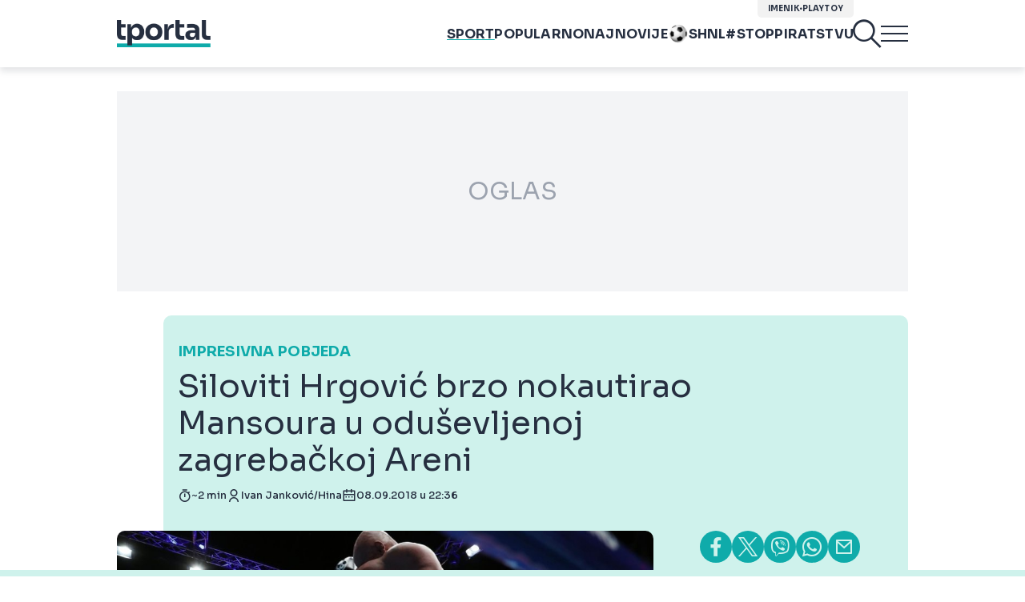

--- FILE ---
content_type: text/html; charset=UTF-8
request_url: https://www.tportal.hr/sport/clanak/siloviti-hrgovic-brzo-nokautirao-mansoura-u-odusevljenoj-zagrebackoj-areni-20180908
body_size: 42166
content:
<!DOCTYPE html>
<html>
<head lang="hr">

    <meta charset="utf-8">
    
    <link rel="preconnect" href="https://sdk.privacy-center.org/818297e9-f973-4630-a2f8-f8d1e79f698c/loader.js">
    <link rel="preconnect" href="https://cdnjs.cloudflare.com/ajax/libs/lazysizes/5.3.2/lazysizes.min.js">
    <link rel="preconnect" href="https://fonts.googleapis.com">
    <link rel="preconnect" href="https://fonts.gstatic.com" crossorigin>
    <link rel="preconnect" href="https://bionic-reading1.p.rapidapi.com/convert">
    <link rel="preconnect" href="https://lib.wtg-ads.com/publisher/tportal.hr/lib.min.js">
    <link rel="dns-prefetch" href="https://www.googletagmanager.com">
    <link href="https://www.googletagmanager.com" rel="preconnect" crossorigin>

    <link href="https://fonts.googleapis.com/css2?family=Sora:wght@400;500;600;700&display=swap" rel="stylesheet">

        <script type="text/javascript">
(function() {
    window.dm=window.dm||{AjaxData: []}, window.dm.AjaxEvent=function(et, d) { dm.AjaxData.push({et: et, d: d}), window.DotMetricsObj&&typeof window.DotMetricsObj.onAjaxDataUpdate === 'function'&&DotMetricsObj.onAjaxDataUpdate(); };
    var d=document,
        h=d.getElementsByTagName('head')[0],
        s=d.createElement('script');
    s.type='text/javascript';
    s.async=true;
    s.src=document.location.protocol + `//script.dotmetrics.net/door.js?id=3101`;
    h.appendChild(s);
}());
</script>


            <script type="text/javascript">window.gdprAppliesGlobally=true;(function(){function a(e){if(!window.frames[e]){if(document.body&&document.body.firstChild){var t=document.body;var n=document.createElement("iframe");n.style.display="none";n.name=e;n.title=e;t.insertBefore(n,t.firstChild)}
else{setTimeout(function(){a(e)},5)}}}function e(n,r,o,c,s){function e(e,t,n,a){if(typeof n!=="function"){return}if(!window[r]){window[r]=[]}var i=false;if(s){i=s(e,t,n)}if(!i){window[r].push({command:e,parameter:t,callback:n,version:a})}}e.stub=true;function t(a){if(!window[n]||window[n].stub!==true){return}if(!a.data){return}
var i=typeof a.data==="string";var e;try{e=i?JSON.parse(a.data):a.data}catch(t){return}if(e[o]){var r=e[o];window[n](r.command,r.parameter,function(e,t){var n={};n[c]={returnValue:e,success:t,callId:r.callId};a.source.postMessage(i?JSON.stringify(n):n,"*")},r.version)}}
if(typeof window[n]!=="function"){window[n]=e;if(window.addEventListener){window.addEventListener("message",t,false)}else{window.attachEvent("onmessage",t)}}}e("__tcfapi","__tcfapiBuffer","__tcfapiCall","__tcfapiReturn");a("__tcfapiLocator");(function(e){
  var t=document.createElement("script");t.id="spcloader";t.type="text/javascript";t.async=true;t.src="https://sdk.privacy-center.org/"+e+"/loader.js?target="+document.location.hostname;t.charset="utf-8";var n=document.getElementsByTagName("script")[0];n.parentNode.insertBefore(t,n)})("818297e9-f973-4630-a2f8-f8d1e79f698c")})();</script>
    
    <meta http-equiv="X-UA-Compatible" content="IE=edge,chrome=1"><script type="text/javascript">(window.NREUM||(NREUM={})).init={ajax:{deny_list:["bam.nr-data.net"]},feature_flags:["soft_nav"]};(window.NREUM||(NREUM={})).loader_config={licenseKey:"875eef20bf",applicationID:"36938334",browserID:"37446247"};;/*! For license information please see nr-loader-rum-1.306.0.min.js.LICENSE.txt */
(()=>{var e,t,r={122:(e,t,r)=>{"use strict";r.d(t,{a:()=>i});var n=r(944);function i(e,t){try{if(!e||"object"!=typeof e)return(0,n.R)(3);if(!t||"object"!=typeof t)return(0,n.R)(4);const r=Object.create(Object.getPrototypeOf(t),Object.getOwnPropertyDescriptors(t)),a=0===Object.keys(r).length?e:r;for(let o in a)if(void 0!==e[o])try{if(null===e[o]){r[o]=null;continue}Array.isArray(e[o])&&Array.isArray(t[o])?r[o]=Array.from(new Set([...e[o],...t[o]])):"object"==typeof e[o]&&"object"==typeof t[o]?r[o]=i(e[o],t[o]):r[o]=e[o]}catch(e){r[o]||(0,n.R)(1,e)}return r}catch(e){(0,n.R)(2,e)}}},154:(e,t,r)=>{"use strict";r.d(t,{OF:()=>c,RI:()=>i,WN:()=>u,bv:()=>a,eN:()=>l,gm:()=>o,mw:()=>s,sb:()=>d});var n=r(863);const i="undefined"!=typeof window&&!!window.document,a="undefined"!=typeof WorkerGlobalScope&&("undefined"!=typeof self&&self instanceof WorkerGlobalScope&&self.navigator instanceof WorkerNavigator||"undefined"!=typeof globalThis&&globalThis instanceof WorkerGlobalScope&&globalThis.navigator instanceof WorkerNavigator),o=i?window:"undefined"!=typeof WorkerGlobalScope&&("undefined"!=typeof self&&self instanceof WorkerGlobalScope&&self||"undefined"!=typeof globalThis&&globalThis instanceof WorkerGlobalScope&&globalThis),s=Boolean("hidden"===o?.document?.visibilityState),c=/iPad|iPhone|iPod/.test(o.navigator?.userAgent),d=c&&"undefined"==typeof SharedWorker,u=((()=>{const e=o.navigator?.userAgent?.match(/Firefox[/\s](\d+\.\d+)/);Array.isArray(e)&&e.length>=2&&e[1]})(),Date.now()-(0,n.t)()),l=()=>"undefined"!=typeof PerformanceNavigationTiming&&o?.performance?.getEntriesByType("navigation")?.[0]?.responseStart},163:(e,t,r)=>{"use strict";r.d(t,{j:()=>E});var n=r(384),i=r(741);var a=r(555);r(860).K7.genericEvents;const o="experimental.resources",s="register",c=e=>{if(!e||"string"!=typeof e)return!1;try{document.createDocumentFragment().querySelector(e)}catch{return!1}return!0};var d=r(614),u=r(944),l=r(122);const f="[data-nr-mask]",g=e=>(0,l.a)(e,(()=>{const e={feature_flags:[],experimental:{allow_registered_children:!1,resources:!1},mask_selector:"*",block_selector:"[data-nr-block]",mask_input_options:{color:!1,date:!1,"datetime-local":!1,email:!1,month:!1,number:!1,range:!1,search:!1,tel:!1,text:!1,time:!1,url:!1,week:!1,textarea:!1,select:!1,password:!0}};return{ajax:{deny_list:void 0,block_internal:!0,enabled:!0,autoStart:!0},api:{get allow_registered_children(){return e.feature_flags.includes(s)||e.experimental.allow_registered_children},set allow_registered_children(t){e.experimental.allow_registered_children=t},duplicate_registered_data:!1},browser_consent_mode:{enabled:!1},distributed_tracing:{enabled:void 0,exclude_newrelic_header:void 0,cors_use_newrelic_header:void 0,cors_use_tracecontext_headers:void 0,allowed_origins:void 0},get feature_flags(){return e.feature_flags},set feature_flags(t){e.feature_flags=t},generic_events:{enabled:!0,autoStart:!0},harvest:{interval:30},jserrors:{enabled:!0,autoStart:!0},logging:{enabled:!0,autoStart:!0},metrics:{enabled:!0,autoStart:!0},obfuscate:void 0,page_action:{enabled:!0},page_view_event:{enabled:!0,autoStart:!0},page_view_timing:{enabled:!0,autoStart:!0},performance:{capture_marks:!1,capture_measures:!1,capture_detail:!0,resources:{get enabled(){return e.feature_flags.includes(o)||e.experimental.resources},set enabled(t){e.experimental.resources=t},asset_types:[],first_party_domains:[],ignore_newrelic:!0}},privacy:{cookies_enabled:!0},proxy:{assets:void 0,beacon:void 0},session:{expiresMs:d.wk,inactiveMs:d.BB},session_replay:{autoStart:!0,enabled:!1,preload:!1,sampling_rate:10,error_sampling_rate:100,collect_fonts:!1,inline_images:!1,fix_stylesheets:!0,mask_all_inputs:!0,get mask_text_selector(){return e.mask_selector},set mask_text_selector(t){c(t)?e.mask_selector="".concat(t,",").concat(f):""===t||null===t?e.mask_selector=f:(0,u.R)(5,t)},get block_class(){return"nr-block"},get ignore_class(){return"nr-ignore"},get mask_text_class(){return"nr-mask"},get block_selector(){return e.block_selector},set block_selector(t){c(t)?e.block_selector+=",".concat(t):""!==t&&(0,u.R)(6,t)},get mask_input_options(){return e.mask_input_options},set mask_input_options(t){t&&"object"==typeof t?e.mask_input_options={...t,password:!0}:(0,u.R)(7,t)}},session_trace:{enabled:!0,autoStart:!0},soft_navigations:{enabled:!0,autoStart:!0},spa:{enabled:!0,autoStart:!0},ssl:void 0,user_actions:{enabled:!0,elementAttributes:["id","className","tagName","type"]}}})());var p=r(154),m=r(324);let h=0;const v={buildEnv:m.F3,distMethod:m.Xs,version:m.xv,originTime:p.WN},b={consented:!1},y={appMetadata:{},get consented(){return this.session?.state?.consent||b.consented},set consented(e){b.consented=e},customTransaction:void 0,denyList:void 0,disabled:!1,harvester:void 0,isolatedBacklog:!1,isRecording:!1,loaderType:void 0,maxBytes:3e4,obfuscator:void 0,onerror:void 0,ptid:void 0,releaseIds:{},session:void 0,timeKeeper:void 0,registeredEntities:[],jsAttributesMetadata:{bytes:0},get harvestCount(){return++h}},_=e=>{const t=(0,l.a)(e,y),r=Object.keys(v).reduce((e,t)=>(e[t]={value:v[t],writable:!1,configurable:!0,enumerable:!0},e),{});return Object.defineProperties(t,r)};var w=r(701);const x=e=>{const t=e.startsWith("http");e+="/",r.p=t?e:"https://"+e};var S=r(836),k=r(241);const R={accountID:void 0,trustKey:void 0,agentID:void 0,licenseKey:void 0,applicationID:void 0,xpid:void 0},A=e=>(0,l.a)(e,R),T=new Set;function E(e,t={},r,o){let{init:s,info:c,loader_config:d,runtime:u={},exposed:l=!0}=t;if(!c){const e=(0,n.pV)();s=e.init,c=e.info,d=e.loader_config}e.init=g(s||{}),e.loader_config=A(d||{}),c.jsAttributes??={},p.bv&&(c.jsAttributes.isWorker=!0),e.info=(0,a.D)(c);const f=e.init,m=[c.beacon,c.errorBeacon];T.has(e.agentIdentifier)||(f.proxy.assets&&(x(f.proxy.assets),m.push(f.proxy.assets)),f.proxy.beacon&&m.push(f.proxy.beacon),e.beacons=[...m],function(e){const t=(0,n.pV)();Object.getOwnPropertyNames(i.W.prototype).forEach(r=>{const n=i.W.prototype[r];if("function"!=typeof n||"constructor"===n)return;let a=t[r];e[r]&&!1!==e.exposed&&"micro-agent"!==e.runtime?.loaderType&&(t[r]=(...t)=>{const n=e[r](...t);return a?a(...t):n})})}(e),(0,n.US)("activatedFeatures",w.B),e.runSoftNavOverSpa&&=!0===f.soft_navigations.enabled&&f.feature_flags.includes("soft_nav")),u.denyList=[...f.ajax.deny_list||[],...f.ajax.block_internal?m:[]],u.ptid=e.agentIdentifier,u.loaderType=r,e.runtime=_(u),T.has(e.agentIdentifier)||(e.ee=S.ee.get(e.agentIdentifier),e.exposed=l,(0,k.W)({agentIdentifier:e.agentIdentifier,drained:!!w.B?.[e.agentIdentifier],type:"lifecycle",name:"initialize",feature:void 0,data:e.config})),T.add(e.agentIdentifier)}},234:(e,t,r)=>{"use strict";r.d(t,{W:()=>a});var n=r(836),i=r(687);class a{constructor(e,t){this.agentIdentifier=e,this.ee=n.ee.get(e),this.featureName=t,this.blocked=!1}deregisterDrain(){(0,i.x3)(this.agentIdentifier,this.featureName)}}},241:(e,t,r)=>{"use strict";r.d(t,{W:()=>a});var n=r(154);const i="newrelic";function a(e={}){try{n.gm.dispatchEvent(new CustomEvent(i,{detail:e}))}catch(e){}}},261:(e,t,r)=>{"use strict";r.d(t,{$9:()=>d,BL:()=>s,CH:()=>g,Dl:()=>_,Fw:()=>y,PA:()=>h,Pl:()=>n,Pv:()=>k,Tb:()=>l,U2:()=>a,V1:()=>S,Wb:()=>x,bt:()=>b,cD:()=>v,d3:()=>w,dT:()=>c,eY:()=>p,fF:()=>f,hG:()=>i,k6:()=>o,nb:()=>m,o5:()=>u});const n="api-",i="addPageAction",a="addToTrace",o="addRelease",s="finished",c="interaction",d="log",u="noticeError",l="pauseReplay",f="recordCustomEvent",g="recordReplay",p="register",m="setApplicationVersion",h="setCurrentRouteName",v="setCustomAttribute",b="setErrorHandler",y="setPageViewName",_="setUserId",w="start",x="wrapLogger",S="measure",k="consent"},289:(e,t,r)=>{"use strict";r.d(t,{GG:()=>o,Qr:()=>c,sB:()=>s});var n=r(878),i=r(389);function a(){return"undefined"==typeof document||"complete"===document.readyState}function o(e,t){if(a())return e();const r=(0,i.J)(e),o=setInterval(()=>{a()&&(clearInterval(o),r())},500);(0,n.sp)("load",r,t)}function s(e){if(a())return e();(0,n.DD)("DOMContentLoaded",e)}function c(e){if(a())return e();(0,n.sp)("popstate",e)}},324:(e,t,r)=>{"use strict";r.d(t,{F3:()=>i,Xs:()=>a,xv:()=>n});const n="1.306.0",i="PROD",a="CDN"},374:(e,t,r)=>{r.nc=(()=>{try{return document?.currentScript?.nonce}catch(e){}return""})()},384:(e,t,r)=>{"use strict";r.d(t,{NT:()=>o,US:()=>u,Zm:()=>s,bQ:()=>d,dV:()=>c,pV:()=>l});var n=r(154),i=r(863),a=r(910);const o={beacon:"bam.nr-data.net",errorBeacon:"bam.nr-data.net"};function s(){return n.gm.NREUM||(n.gm.NREUM={}),void 0===n.gm.newrelic&&(n.gm.newrelic=n.gm.NREUM),n.gm.NREUM}function c(){let e=s();return e.o||(e.o={ST:n.gm.setTimeout,SI:n.gm.setImmediate||n.gm.setInterval,CT:n.gm.clearTimeout,XHR:n.gm.XMLHttpRequest,REQ:n.gm.Request,EV:n.gm.Event,PR:n.gm.Promise,MO:n.gm.MutationObserver,FETCH:n.gm.fetch,WS:n.gm.WebSocket},(0,a.i)(...Object.values(e.o))),e}function d(e,t){let r=s();r.initializedAgents??={},t.initializedAt={ms:(0,i.t)(),date:new Date},r.initializedAgents[e]=t}function u(e,t){s()[e]=t}function l(){return function(){let e=s();const t=e.info||{};e.info={beacon:o.beacon,errorBeacon:o.errorBeacon,...t}}(),function(){let e=s();const t=e.init||{};e.init={...t}}(),c(),function(){let e=s();const t=e.loader_config||{};e.loader_config={...t}}(),s()}},389:(e,t,r)=>{"use strict";function n(e,t=500,r={}){const n=r?.leading||!1;let i;return(...r)=>{n&&void 0===i&&(e.apply(this,r),i=setTimeout(()=>{i=clearTimeout(i)},t)),n||(clearTimeout(i),i=setTimeout(()=>{e.apply(this,r)},t))}}function i(e){let t=!1;return(...r)=>{t||(t=!0,e.apply(this,r))}}r.d(t,{J:()=>i,s:()=>n})},555:(e,t,r)=>{"use strict";r.d(t,{D:()=>s,f:()=>o});var n=r(384),i=r(122);const a={beacon:n.NT.beacon,errorBeacon:n.NT.errorBeacon,licenseKey:void 0,applicationID:void 0,sa:void 0,queueTime:void 0,applicationTime:void 0,ttGuid:void 0,user:void 0,account:void 0,product:void 0,extra:void 0,jsAttributes:{},userAttributes:void 0,atts:void 0,transactionName:void 0,tNamePlain:void 0};function o(e){try{return!!e.licenseKey&&!!e.errorBeacon&&!!e.applicationID}catch(e){return!1}}const s=e=>(0,i.a)(e,a)},566:(e,t,r)=>{"use strict";r.d(t,{LA:()=>s,bz:()=>o});var n=r(154);const i="xxxxxxxx-xxxx-4xxx-yxxx-xxxxxxxxxxxx";function a(e,t){return e?15&e[t]:16*Math.random()|0}function o(){const e=n.gm?.crypto||n.gm?.msCrypto;let t,r=0;return e&&e.getRandomValues&&(t=e.getRandomValues(new Uint8Array(30))),i.split("").map(e=>"x"===e?a(t,r++).toString(16):"y"===e?(3&a()|8).toString(16):e).join("")}function s(e){const t=n.gm?.crypto||n.gm?.msCrypto;let r,i=0;t&&t.getRandomValues&&(r=t.getRandomValues(new Uint8Array(e)));const o=[];for(var s=0;s<e;s++)o.push(a(r,i++).toString(16));return o.join("")}},606:(e,t,r)=>{"use strict";r.d(t,{i:()=>a});var n=r(908);a.on=o;var i=a.handlers={};function a(e,t,r,a){o(a||n.d,i,e,t,r)}function o(e,t,r,i,a){a||(a="feature"),e||(e=n.d);var o=t[a]=t[a]||{};(o[r]=o[r]||[]).push([e,i])}},607:(e,t,r)=>{"use strict";r.d(t,{W:()=>n});const n=(0,r(566).bz)()},614:(e,t,r)=>{"use strict";r.d(t,{BB:()=>o,H3:()=>n,g:()=>d,iL:()=>c,tS:()=>s,uh:()=>i,wk:()=>a});const n="NRBA",i="SESSION",a=144e5,o=18e5,s={STARTED:"session-started",PAUSE:"session-pause",RESET:"session-reset",RESUME:"session-resume",UPDATE:"session-update"},c={SAME_TAB:"same-tab",CROSS_TAB:"cross-tab"},d={OFF:0,FULL:1,ERROR:2}},630:(e,t,r)=>{"use strict";r.d(t,{T:()=>n});const n=r(860).K7.pageViewEvent},646:(e,t,r)=>{"use strict";r.d(t,{y:()=>n});class n{constructor(e){this.contextId=e}}},687:(e,t,r)=>{"use strict";r.d(t,{Ak:()=>d,Ze:()=>f,x3:()=>u});var n=r(241),i=r(836),a=r(606),o=r(860),s=r(646);const c={};function d(e,t){const r={staged:!1,priority:o.P3[t]||0};l(e),c[e].get(t)||c[e].set(t,r)}function u(e,t){e&&c[e]&&(c[e].get(t)&&c[e].delete(t),p(e,t,!1),c[e].size&&g(e))}function l(e){if(!e)throw new Error("agentIdentifier required");c[e]||(c[e]=new Map)}function f(e="",t="feature",r=!1){if(l(e),!e||!c[e].get(t)||r)return p(e,t);c[e].get(t).staged=!0,g(e)}function g(e){const t=Array.from(c[e]);t.every(([e,t])=>t.staged)&&(t.sort((e,t)=>e[1].priority-t[1].priority),t.forEach(([t])=>{c[e].delete(t),p(e,t)}))}function p(e,t,r=!0){const o=e?i.ee.get(e):i.ee,c=a.i.handlers;if(!o.aborted&&o.backlog&&c){if((0,n.W)({agentIdentifier:e,type:"lifecycle",name:"drain",feature:t}),r){const e=o.backlog[t],r=c[t];if(r){for(let t=0;e&&t<e.length;++t)m(e[t],r);Object.entries(r).forEach(([e,t])=>{Object.values(t||{}).forEach(t=>{t[0]?.on&&t[0]?.context()instanceof s.y&&t[0].on(e,t[1])})})}}o.isolatedBacklog||delete c[t],o.backlog[t]=null,o.emit("drain-"+t,[])}}function m(e,t){var r=e[1];Object.values(t[r]||{}).forEach(t=>{var r=e[0];if(t[0]===r){var n=t[1],i=e[3],a=e[2];n.apply(i,a)}})}},699:(e,t,r)=>{"use strict";r.d(t,{It:()=>a,KC:()=>s,No:()=>i,qh:()=>o});var n=r(860);const i=16e3,a=1e6,o="SESSION_ERROR",s={[n.K7.logging]:!0,[n.K7.genericEvents]:!1,[n.K7.jserrors]:!1,[n.K7.ajax]:!1}},701:(e,t,r)=>{"use strict";r.d(t,{B:()=>a,t:()=>o});var n=r(241);const i=new Set,a={};function o(e,t){const r=t.agentIdentifier;a[r]??={},e&&"object"==typeof e&&(i.has(r)||(t.ee.emit("rumresp",[e]),a[r]=e,i.add(r),(0,n.W)({agentIdentifier:r,loaded:!0,drained:!0,type:"lifecycle",name:"load",feature:void 0,data:e})))}},741:(e,t,r)=>{"use strict";r.d(t,{W:()=>a});var n=r(944),i=r(261);class a{#e(e,...t){if(this[e]!==a.prototype[e])return this[e](...t);(0,n.R)(35,e)}addPageAction(e,t){return this.#e(i.hG,e,t)}register(e){return this.#e(i.eY,e)}recordCustomEvent(e,t){return this.#e(i.fF,e,t)}setPageViewName(e,t){return this.#e(i.Fw,e,t)}setCustomAttribute(e,t,r){return this.#e(i.cD,e,t,r)}noticeError(e,t){return this.#e(i.o5,e,t)}setUserId(e){return this.#e(i.Dl,e)}setApplicationVersion(e){return this.#e(i.nb,e)}setErrorHandler(e){return this.#e(i.bt,e)}addRelease(e,t){return this.#e(i.k6,e,t)}log(e,t){return this.#e(i.$9,e,t)}start(){return this.#e(i.d3)}finished(e){return this.#e(i.BL,e)}recordReplay(){return this.#e(i.CH)}pauseReplay(){return this.#e(i.Tb)}addToTrace(e){return this.#e(i.U2,e)}setCurrentRouteName(e){return this.#e(i.PA,e)}interaction(e){return this.#e(i.dT,e)}wrapLogger(e,t,r){return this.#e(i.Wb,e,t,r)}measure(e,t){return this.#e(i.V1,e,t)}consent(e){return this.#e(i.Pv,e)}}},782:(e,t,r)=>{"use strict";r.d(t,{T:()=>n});const n=r(860).K7.pageViewTiming},836:(e,t,r)=>{"use strict";r.d(t,{P:()=>s,ee:()=>c});var n=r(384),i=r(990),a=r(646),o=r(607);const s="nr@context:".concat(o.W),c=function e(t,r){var n={},o={},u={},l=!1;try{l=16===r.length&&d.initializedAgents?.[r]?.runtime.isolatedBacklog}catch(e){}var f={on:p,addEventListener:p,removeEventListener:function(e,t){var r=n[e];if(!r)return;for(var i=0;i<r.length;i++)r[i]===t&&r.splice(i,1)},emit:function(e,r,n,i,a){!1!==a&&(a=!0);if(c.aborted&&!i)return;t&&a&&t.emit(e,r,n);var s=g(n);m(e).forEach(e=>{e.apply(s,r)});var d=v()[o[e]];d&&d.push([f,e,r,s]);return s},get:h,listeners:m,context:g,buffer:function(e,t){const r=v();if(t=t||"feature",f.aborted)return;Object.entries(e||{}).forEach(([e,n])=>{o[n]=t,t in r||(r[t]=[])})},abort:function(){f._aborted=!0,Object.keys(f.backlog).forEach(e=>{delete f.backlog[e]})},isBuffering:function(e){return!!v()[o[e]]},debugId:r,backlog:l?{}:t&&"object"==typeof t.backlog?t.backlog:{},isolatedBacklog:l};return Object.defineProperty(f,"aborted",{get:()=>{let e=f._aborted||!1;return e||(t&&(e=t.aborted),e)}}),f;function g(e){return e&&e instanceof a.y?e:e?(0,i.I)(e,s,()=>new a.y(s)):new a.y(s)}function p(e,t){n[e]=m(e).concat(t)}function m(e){return n[e]||[]}function h(t){return u[t]=u[t]||e(f,t)}function v(){return f.backlog}}(void 0,"globalEE"),d=(0,n.Zm)();d.ee||(d.ee=c)},843:(e,t,r)=>{"use strict";r.d(t,{G:()=>a,u:()=>i});var n=r(878);function i(e,t=!1,r,i){(0,n.DD)("visibilitychange",function(){if(t)return void("hidden"===document.visibilityState&&e());e(document.visibilityState)},r,i)}function a(e,t,r){(0,n.sp)("pagehide",e,t,r)}},860:(e,t,r)=>{"use strict";r.d(t,{$J:()=>u,K7:()=>c,P3:()=>d,XX:()=>i,Yy:()=>s,df:()=>a,qY:()=>n,v4:()=>o});const n="events",i="jserrors",a="browser/blobs",o="rum",s="browser/logs",c={ajax:"ajax",genericEvents:"generic_events",jserrors:i,logging:"logging",metrics:"metrics",pageAction:"page_action",pageViewEvent:"page_view_event",pageViewTiming:"page_view_timing",sessionReplay:"session_replay",sessionTrace:"session_trace",softNav:"soft_navigations",spa:"spa"},d={[c.pageViewEvent]:1,[c.pageViewTiming]:2,[c.metrics]:3,[c.jserrors]:4,[c.spa]:5,[c.ajax]:6,[c.sessionTrace]:7,[c.softNav]:8,[c.sessionReplay]:9,[c.logging]:10,[c.genericEvents]:11},u={[c.pageViewEvent]:o,[c.pageViewTiming]:n,[c.ajax]:n,[c.spa]:n,[c.softNav]:n,[c.metrics]:i,[c.jserrors]:i,[c.sessionTrace]:a,[c.sessionReplay]:a,[c.logging]:s,[c.genericEvents]:"ins"}},863:(e,t,r)=>{"use strict";function n(){return Math.floor(performance.now())}r.d(t,{t:()=>n})},878:(e,t,r)=>{"use strict";function n(e,t){return{capture:e,passive:!1,signal:t}}function i(e,t,r=!1,i){window.addEventListener(e,t,n(r,i))}function a(e,t,r=!1,i){document.addEventListener(e,t,n(r,i))}r.d(t,{DD:()=>a,jT:()=>n,sp:()=>i})},908:(e,t,r)=>{"use strict";r.d(t,{d:()=>n,p:()=>i});var n=r(836).ee.get("handle");function i(e,t,r,i,a){a?(a.buffer([e],i),a.emit(e,t,r)):(n.buffer([e],i),n.emit(e,t,r))}},910:(e,t,r)=>{"use strict";r.d(t,{i:()=>a});var n=r(944);const i=new Map;function a(...e){return e.every(e=>{if(i.has(e))return i.get(e);const t="function"==typeof e?e.toString():"",r=t.includes("[native code]"),a=t.includes("nrWrapper");return r||a||(0,n.R)(64,e?.name||t),i.set(e,r),r})}},944:(e,t,r)=>{"use strict";r.d(t,{R:()=>i});var n=r(241);function i(e,t){"function"==typeof console.debug&&(console.debug("New Relic Warning: https://github.com/newrelic/newrelic-browser-agent/blob/main/docs/warning-codes.md#".concat(e),t),(0,n.W)({agentIdentifier:null,drained:null,type:"data",name:"warn",feature:"warn",data:{code:e,secondary:t}}))}},969:(e,t,r)=>{"use strict";r.d(t,{TZ:()=>n,XG:()=>s,rs:()=>i,xV:()=>o,z_:()=>a});const n=r(860).K7.metrics,i="sm",a="cm",o="storeSupportabilityMetrics",s="storeEventMetrics"},990:(e,t,r)=>{"use strict";r.d(t,{I:()=>i});var n=Object.prototype.hasOwnProperty;function i(e,t,r){if(n.call(e,t))return e[t];var i=r();if(Object.defineProperty&&Object.keys)try{return Object.defineProperty(e,t,{value:i,writable:!0,enumerable:!1}),i}catch(e){}return e[t]=i,i}}},n={};function i(e){var t=n[e];if(void 0!==t)return t.exports;var a=n[e]={exports:{}};return r[e](a,a.exports,i),a.exports}i.m=r,i.d=(e,t)=>{for(var r in t)i.o(t,r)&&!i.o(e,r)&&Object.defineProperty(e,r,{enumerable:!0,get:t[r]})},i.f={},i.e=e=>Promise.all(Object.keys(i.f).reduce((t,r)=>(i.f[r](e,t),t),[])),i.u=e=>"nr-rum-1.306.0.min.js",i.o=(e,t)=>Object.prototype.hasOwnProperty.call(e,t),e={},t="NRBA-1.306.0.PROD:",i.l=(r,n,a,o)=>{if(e[r])e[r].push(n);else{var s,c;if(void 0!==a)for(var d=document.getElementsByTagName("script"),u=0;u<d.length;u++){var l=d[u];if(l.getAttribute("src")==r||l.getAttribute("data-webpack")==t+a){s=l;break}}if(!s){c=!0;var f={296:"sha512-XHJAyYwsxAD4jnOFenBf2aq49/pv28jKOJKs7YGQhagYYI2Zk8nHflZPdd7WiilkmEkgIZQEFX4f1AJMoyzKwA=="};(s=document.createElement("script")).charset="utf-8",i.nc&&s.setAttribute("nonce",i.nc),s.setAttribute("data-webpack",t+a),s.src=r,0!==s.src.indexOf(window.location.origin+"/")&&(s.crossOrigin="anonymous"),f[o]&&(s.integrity=f[o])}e[r]=[n];var g=(t,n)=>{s.onerror=s.onload=null,clearTimeout(p);var i=e[r];if(delete e[r],s.parentNode&&s.parentNode.removeChild(s),i&&i.forEach(e=>e(n)),t)return t(n)},p=setTimeout(g.bind(null,void 0,{type:"timeout",target:s}),12e4);s.onerror=g.bind(null,s.onerror),s.onload=g.bind(null,s.onload),c&&document.head.appendChild(s)}},i.r=e=>{"undefined"!=typeof Symbol&&Symbol.toStringTag&&Object.defineProperty(e,Symbol.toStringTag,{value:"Module"}),Object.defineProperty(e,"__esModule",{value:!0})},i.p="https://js-agent.newrelic.com/",(()=>{var e={374:0,840:0};i.f.j=(t,r)=>{var n=i.o(e,t)?e[t]:void 0;if(0!==n)if(n)r.push(n[2]);else{var a=new Promise((r,i)=>n=e[t]=[r,i]);r.push(n[2]=a);var o=i.p+i.u(t),s=new Error;i.l(o,r=>{if(i.o(e,t)&&(0!==(n=e[t])&&(e[t]=void 0),n)){var a=r&&("load"===r.type?"missing":r.type),o=r&&r.target&&r.target.src;s.message="Loading chunk "+t+" failed: ("+a+": "+o+")",s.name="ChunkLoadError",s.type=a,s.request=o,n[1](s)}},"chunk-"+t,t)}};var t=(t,r)=>{var n,a,[o,s,c]=r,d=0;if(o.some(t=>0!==e[t])){for(n in s)i.o(s,n)&&(i.m[n]=s[n]);if(c)c(i)}for(t&&t(r);d<o.length;d++)a=o[d],i.o(e,a)&&e[a]&&e[a][0](),e[a]=0},r=self["webpackChunk:NRBA-1.306.0.PROD"]=self["webpackChunk:NRBA-1.306.0.PROD"]||[];r.forEach(t.bind(null,0)),r.push=t.bind(null,r.push.bind(r))})(),(()=>{"use strict";i(374);var e=i(566),t=i(741);class r extends t.W{agentIdentifier=(0,e.LA)(16)}var n=i(860);const a=Object.values(n.K7);var o=i(163);var s=i(908),c=i(863),d=i(261),u=i(241),l=i(944),f=i(701),g=i(969);function p(e,t,i,a){const o=a||i;!o||o[e]&&o[e]!==r.prototype[e]||(o[e]=function(){(0,s.p)(g.xV,["API/"+e+"/called"],void 0,n.K7.metrics,i.ee),(0,u.W)({agentIdentifier:i.agentIdentifier,drained:!!f.B?.[i.agentIdentifier],type:"data",name:"api",feature:d.Pl+e,data:{}});try{return t.apply(this,arguments)}catch(e){(0,l.R)(23,e)}})}function m(e,t,r,n,i){const a=e.info;null===r?delete a.jsAttributes[t]:a.jsAttributes[t]=r,(i||null===r)&&(0,s.p)(d.Pl+n,[(0,c.t)(),t,r],void 0,"session",e.ee)}var h=i(687),v=i(234),b=i(289),y=i(154),_=i(384);const w=e=>y.RI&&!0===e?.privacy.cookies_enabled;function x(e){return!!(0,_.dV)().o.MO&&w(e)&&!0===e?.session_trace.enabled}var S=i(389),k=i(699);class R extends v.W{constructor(e,t){super(e.agentIdentifier,t),this.agentRef=e,this.abortHandler=void 0,this.featAggregate=void 0,this.loadedSuccessfully=void 0,this.onAggregateImported=new Promise(e=>{this.loadedSuccessfully=e}),this.deferred=Promise.resolve(),!1===e.init[this.featureName].autoStart?this.deferred=new Promise((t,r)=>{this.ee.on("manual-start-all",(0,S.J)(()=>{(0,h.Ak)(e.agentIdentifier,this.featureName),t()}))}):(0,h.Ak)(e.agentIdentifier,t)}importAggregator(e,t,r={}){if(this.featAggregate)return;const n=async()=>{let n;await this.deferred;try{if(w(e.init)){const{setupAgentSession:t}=await i.e(296).then(i.bind(i,305));n=t(e)}}catch(e){(0,l.R)(20,e),this.ee.emit("internal-error",[e]),(0,s.p)(k.qh,[e],void 0,this.featureName,this.ee)}try{if(!this.#t(this.featureName,n,e.init))return(0,h.Ze)(this.agentIdentifier,this.featureName),void this.loadedSuccessfully(!1);const{Aggregate:i}=await t();this.featAggregate=new i(e,r),e.runtime.harvester.initializedAggregates.push(this.featAggregate),this.loadedSuccessfully(!0)}catch(e){(0,l.R)(34,e),this.abortHandler?.(),(0,h.Ze)(this.agentIdentifier,this.featureName,!0),this.loadedSuccessfully(!1),this.ee&&this.ee.abort()}};y.RI?(0,b.GG)(()=>n(),!0):n()}#t(e,t,r){if(this.blocked)return!1;switch(e){case n.K7.sessionReplay:return x(r)&&!!t;case n.K7.sessionTrace:return!!t;default:return!0}}}var A=i(630),T=i(614);class E extends R{static featureName=A.T;constructor(e){var t;super(e,A.T),this.setupInspectionEvents(e.agentIdentifier),t=e,p(d.Fw,function(e,r){"string"==typeof e&&("/"!==e.charAt(0)&&(e="/"+e),t.runtime.customTransaction=(r||"http://custom.transaction")+e,(0,s.p)(d.Pl+d.Fw,[(0,c.t)()],void 0,void 0,t.ee))},t),this.importAggregator(e,()=>i.e(296).then(i.bind(i,943)))}setupInspectionEvents(e){const t=(t,r)=>{t&&(0,u.W)({agentIdentifier:e,timeStamp:t.timeStamp,loaded:"complete"===t.target.readyState,type:"window",name:r,data:t.target.location+""})};(0,b.sB)(e=>{t(e,"DOMContentLoaded")}),(0,b.GG)(e=>{t(e,"load")}),(0,b.Qr)(e=>{t(e,"navigate")}),this.ee.on(T.tS.UPDATE,(t,r)=>{(0,u.W)({agentIdentifier:e,type:"lifecycle",name:"session",data:r})})}}var N=i(843),I=i(782);class j extends R{static featureName=I.T;constructor(e){super(e,I.T),y.RI&&((0,N.u)(()=>(0,s.p)("docHidden",[(0,c.t)()],void 0,I.T,this.ee),!0),(0,N.G)(()=>(0,s.p)("winPagehide",[(0,c.t)()],void 0,I.T,this.ee)),this.importAggregator(e,()=>i.e(296).then(i.bind(i,117))))}}class P extends R{static featureName=g.TZ;constructor(e){super(e,g.TZ),y.RI&&document.addEventListener("securitypolicyviolation",e=>{(0,s.p)(g.xV,["Generic/CSPViolation/Detected"],void 0,this.featureName,this.ee)}),this.importAggregator(e,()=>i.e(296).then(i.bind(i,623)))}}new class extends r{constructor(e){var t;(super(),y.gm)?(this.features={},(0,_.bQ)(this.agentIdentifier,this),this.desiredFeatures=new Set(e.features||[]),this.desiredFeatures.add(E),this.runSoftNavOverSpa=[...this.desiredFeatures].some(e=>e.featureName===n.K7.softNav),(0,o.j)(this,e,e.loaderType||"agent"),t=this,p(d.cD,function(e,r,n=!1){if("string"==typeof e){if(["string","number","boolean"].includes(typeof r)||null===r)return m(t,e,r,d.cD,n);(0,l.R)(40,typeof r)}else(0,l.R)(39,typeof e)},t),function(e){p(d.Dl,function(t){if("string"==typeof t||null===t)return m(e,"enduser.id",t,d.Dl,!0);(0,l.R)(41,typeof t)},e)}(this),function(e){p(d.nb,function(t){if("string"==typeof t||null===t)return m(e,"application.version",t,d.nb,!1);(0,l.R)(42,typeof t)},e)}(this),function(e){p(d.d3,function(){e.ee.emit("manual-start-all")},e)}(this),function(e){p(d.Pv,function(t=!0){if("boolean"==typeof t){if((0,s.p)(d.Pl+d.Pv,[t],void 0,"session",e.ee),e.runtime.consented=t,t){const t=e.features.page_view_event;t.onAggregateImported.then(e=>{const r=t.featAggregate;e&&!r.sentRum&&r.sendRum()})}}else(0,l.R)(65,typeof t)},e)}(this),this.run()):(0,l.R)(21)}get config(){return{info:this.info,init:this.init,loader_config:this.loader_config,runtime:this.runtime}}get api(){return this}run(){try{const e=function(e){const t={};return a.forEach(r=>{t[r]=!!e[r]?.enabled}),t}(this.init),t=[...this.desiredFeatures];t.sort((e,t)=>n.P3[e.featureName]-n.P3[t.featureName]),t.forEach(t=>{if(!e[t.featureName]&&t.featureName!==n.K7.pageViewEvent)return;if(this.runSoftNavOverSpa&&t.featureName===n.K7.spa)return;if(!this.runSoftNavOverSpa&&t.featureName===n.K7.softNav)return;const r=function(e){switch(e){case n.K7.ajax:return[n.K7.jserrors];case n.K7.sessionTrace:return[n.K7.ajax,n.K7.pageViewEvent];case n.K7.sessionReplay:return[n.K7.sessionTrace];case n.K7.pageViewTiming:return[n.K7.pageViewEvent];default:return[]}}(t.featureName).filter(e=>!(e in this.features));r.length>0&&(0,l.R)(36,{targetFeature:t.featureName,missingDependencies:r}),this.features[t.featureName]=new t(this)})}catch(e){(0,l.R)(22,e);for(const e in this.features)this.features[e].abortHandler?.();const t=(0,_.Zm)();delete t.initializedAgents[this.agentIdentifier]?.features,delete this.sharedAggregator;return t.ee.get(this.agentIdentifier).abort(),!1}}}({features:[E,j,P],loaderType:"lite"})})()})();</script>

    <title>Siloviti Hrgović brzo nokautirao Mansoura u oduševljenoj zagrebačkoj Areni - tportal</title>
    <meta name="description" content="Hrvatski boksač Filip Hrgović s lakoćom je pobijedio Amira Mansoura u zagrebačkoj Areni na Fight Night priredbi u Zagrebu, približivši se tako još malo vrhu teškaške kategorije..."/>
    <meta name="keywords" content="Boks,Filip Hrgović,borilačke zanimljvosti,amir mansour"/>

    <link rel="canonical" href="https://www.tportal.hr/sport/clanak/siloviti-hrgovic-brzo-nokautirao-mansoura-u-odusevljenoj-zagrebackoj-areni-20180908"/>
    <meta name="viewport" content="width=device-width, initial-scale=1.0, minimal-ui"/>

    <meta property="fb:app_id" content="553471721370359" />
                
    <meta property="twitter:card" content="summary_large_image" />
    <meta property="twitter:site" content="@tportal" />

                <script type="application/ld+json">
{
    "@context": "https://schema.org",
    "@type": "NewsArticle",
    "mainEntityOfPage": {
        "@type": "WebPage",
        "@id": "https://www.tportal.hr/sport/clanak/siloviti-hrgovic-brzo-nokautirao-mansoura-u-odusevljenoj-zagrebackoj-areni-20180908"
    },
    "headline": "Siloviti Hrgović brzo nokautirao Mansoura u oduševljenoj zagrebačkoj Areni",
    "image": {
        "@type": "ImageObject",
        "url": "https://www.tportal.hr/media/thumbnail/1200x720/837571.jpeg?cropId=0",
        "height": 720,
        "width": 1200
    },

    "datePublished": "2018-09-08T22:36:00+02:00",
    "dateModified": "2018-09-08T22:53:42+02:00",
    "author": [
        {
        "@type": "Person",
        "name": "Ivan Janković/Hina",
        "url": "https://www.tportal.hr/autor/i-jankovic"
        }
    ],
    "publisher": {
        "@type": "Organization",
        "name": "tportal.hr",
        "logo": {
            "@type": "ImageObject",
            "url": "https://www.tportal.hr/bundles/tportalpublishing/builds/1.0.258/images/tportal-logo-article-schema.png"
        }
    },
    "description": "impresivna pobjeda",
    "keywords": " Boks  Filip Hrgović  borilačke zanimljvosti  amir mansour "
}
</script>

    
                                                            
                                    <script>
                (function(u,p,s,c,r){u[r]=u[r]||function(p){(u[r].q=u[r].q||[]).push(p)},u[r].ls=1*new Date(); var a=p.createElement(s),m=p.getElementsByTagName(s)[0];a.async=1;a.src=c;m.parentNode.insertBefore(a,m) })(window,document,'script','//files.upscore.com/async/upScore.js','upScore');
                </script>
            
                <script>
        upScore({
            config: {
                domain: 'tportal.hr',
                article: '.articleBodyElement',
                track_positions: false,
            },
            data: {
                section: 'Sport',
                object_id: '656312',
                pubdate: '2018-09-08T22:36:00+02:00',
                author: ' ',
                object_type: 'article',
                custom_source: '',
                custom_video: 0            }
        });
    </script>
        
            
    <script src="https://cdnjs.cloudflare.com/ajax/libs/lazysizes/5.3.2/lazysizes.min.js" integrity="sha512-q583ppKrCRc7N5O0n2nzUiJ+suUv7Et1JGels4bXOaMFQcamPk9HjdUknZuuFjBNs7tsMuadge5k9RzdmO+1GQ==" crossorigin="anonymous" referrerpolicy="no-referrer" async></script>

    <link rel="shortcut icon" href="/favicon.ico?v=20230511">
<link rel="icon" href="/icon.svg?v=20230511" type="image/svg+xml">
<link rel="apple-touch-icon" sizes="180x180" href="/apple-touch-icon.png?v=20230511">
<link rel="manifest" href="/site.webmanifest?v=20230511">
<link rel="icon" type="image/png" sizes="16x16" href="/favicon-16x16.png?v=20230511">
<link rel="icon" type="image/png" sizes="32x32" href="/favicon-32x32.png?v=20230511">
<link rel="icon" type="image/png" sizes="48x48" href="/favicon-48x48.png?v=20230511">
<link rel="icon" type="image/png" sizes="192x192" href="/android-chrome-192x192.png?v=20230511">
<link rel="icon" type="image/png" sizes="256x256" href="/android-chrome-256x256.png?v=20230511">
<link rel="mask-icon" href="/safari-pinned-tab.svg?v=20230726" color="#0FABAA">
<meta name="theme-color" content="#ffffff">
            <link href="/bundles/tportalpublishing/builds/1.0.258/css/bundles/banner.css" rel="stylesheet" type="text/css">
        <link href="/bundles/tportalpublishing/builds/1.0.258/css/bundles/tailwind.css" rel="stylesheet" type="text/css">
    
    
                <meta name="robots" content="max-image-preview:large">
<meta property="og:title" content="Siloviti Hrgović brzo nokautirao Mansoura u oduševljenoj zagrebačkoj Areni" />
<meta property="og:type" content="article" />
<meta property="og:image:width" content="1200" />
<meta property="og:image:height" content="720" />
<meta property="og:site_name" content="tportal.hr" />
<meta property="og:locale" content="hr_HR" />
<meta property="og:logo" content="/bundles/tportalpublishing/builds/1.0.258/images/tportal-logo-desk-primary.png" />
<meta property="twitter:card" content="summary_large_image" />
<meta property="twitter:site" content="@tportal" />

    <meta property="og:url" content="https://www.tportal.hr/sport/clanak/siloviti-hrgovic-brzo-nokautirao-mansoura-u-odusevljenoj-zagrebackoj-areni-20180908" />
    <meta property="og:image" content="https://www.tportal.hr/media/thumbnail/1200x720/837571.jpeg?cropId=0" />
    <meta property="og:description" content="Hrvatski boksač Filip Hrgović s lakoćom je pobijedio Amira Mansoura u zagrebačkoj Areni na Fight Night priredbi u Zagrebu, približivši se tako još malo vrhu teškaške kategorije..." />

    
    <script>
    var dataLayer = window.dataLayer || [];
    dataLayer.push({
        'auth_signature': 'none',
        'auth': 'none',
        'tags': 'none'
    });
</script>

        <script type="text/javascript">
        var bridMacros = {
            section: 'sport',
            pageKeywords: 'Boks,Filip Hrgović,borilačke zanimljvosti,amir mansour',
            articleId: '656312'
        };
    </script>

    
        <script>(function(w,d,s,l,i){w[l]=w[l]||[];w[l].push({'gtm.start':
new Date().getTime(),event:'gtm.js'});var f=d.getElementsByTagName(s)[0],
j=d.createElement(s),dl=l!='dataLayer'?'&l='+l:'';j.async=true;j.src=
'https://www.googletagmanager.com/gtm.js?id='+i+dl;f.parentNode.insertBefore(j,f);
})(window,document,'script','dataLayer','GTM-M6DLFSV');</script>

    
    <script>window.tportal = {jobs: []};</script>

    
        
            
                                                                
            <script type="text/javascript">
                const siteWidth = window.innerWidth;
                const bannerPlatform = siteWidth >= 1024 ? 'desktop' : siteWidth >= 700 ? 'tablet' : 'mobile';
                const viewport = siteWidth >= 1280 ? 'wide' : 'narrow';
                const pageSlug = 'sport';
                const pageKeywords = ['Boks','Filip Hrgović','borilačke zanimljvosti','amir mansour'];
                const pageType = 'clanak';
                const articleId = '656312';
                window.bannerPlatform = bannerPlatform;
                let screenWidth = '';

                const domainUrl = () => {
                    const domain = location.host;

                    switch(domain) {
                        case 'stage.tportal.hr':
                            return domain;
                        default:
                            return 'tportal.hr';
                    }
                }

                switch(true) {
                  case (siteWidth >= 1680):
                    screenWidth = '1680'
                    break;
                  case (siteWidth >= 1280):
                    screenWidth = '1280'
                    break;
                  case (siteWidth >= 1140):
                    screenWidth = '1140'
                    break;
                  default:
                    screenWidth = ''
                }

                var w2g = w2g || {};
                w2g.hostname = domainUrl();
                w2g.targeting = {
                    'cont_type': [pageType],
                    'section': [pageSlug],
                    'ad-server-keywords': pageKeywords,
                    'article-id': [articleId],
                    'platform': [bannerPlatform],
                    'viewport': viewport,
                    'screen-width': screenWidth,
                    'site': 'staging',
                    'test': 'true'// TODO: remove this before production
                };
            </script>

        
    
                                                    <script type="text/javascript" src="https://lib.wtg-ads.com/publisher/tportal.hr/lib.min.js" async></script>
        
        
        
</head>
<body data-boot="{&quot;urls&quot;:{&quot;base&quot;:&quot;\/&quot;,&quot;commentTotals&quot;:&quot;\/content-comment\/totals&quot;,&quot;redesignTutorial&quot;:&quot;\/fragments\/redesign-tutorial&quot;,&quot;adminPreviewActive&quot;:false,&quot;idleTakeover&quot;:&quot;\/idle-takeover&quot;},&quot;enableAdvertisingScripts&quot;:true,&quot;enable3rdPartyScripts&quot;:true,&quot;gemiusIdentifier&quot;:&quot;coHlP4Ou0TcMUfMOMb.mKXYXTO5BskRJbCpAKahSyEj.E7&quot;,&quot;dotmetricsIdentifier&quot;:&quot;3101&quot;,&quot;facebookApplicationId&quot;:553471721370359,&quot;articleTitle&quot;:&quot;Siloviti Hrgovi\u0107 brzo nokautirao Mansoura u odu\u0161evljenoj zagreba\u010dkoj Areni&quot;,&quot;articleId&quot;:656312,&quot;articleUrl&quot;:&quot;\/\/www.tportal.hr\/sport\/clanak\/siloviti-hrgovic-brzo-nokautirao-mansoura-u-odusevljenoj-zagrebackoj-areni-20180908&quot;,&quot;baseArticleUrl&quot;:&quot;\/\/www.tportal.hr\/sport\/clanak\/siloviti-hrgovic-brzo-nokautirao-mansoura-u-odusevljenoj-zagrebackoj-areni-20180908&quot;,&quot;articleBodyElement&quot;:&quot;.articleBodyElement .frameHead, .articleBodyElement .frame1&quot;,&quot;articleAuthor&quot;:&quot;n10043&quot;,&quot;articleCategory&quot;:&quot;sport&quot;,&quot;articleTags&quot;:&quot;Boks,Filip Hrgovi\u0107,borila\u010dke zanimljvosti,amir mansour&quot;,&quot;articleComments&quot;:null,&quot;articlePubDate&quot;:&quot;2018-09-08T22:36:00+0200&quot;,&quot;articleCommentCount&quot;:6,&quot;activeGalleryItemKey&quot;:null}" class="relative article">
    <noscript><iframe src="https://www.googletagmanager.com/ns.html?id=GTM-M6DLFSV"
height="0" width="0" style="display:none;visibility:hidden"></iframe></noscript>

        <span class="hidden fixed top-0 left-0 z-[60] w-full h-full bg-primary opacity-50 js_navigationBackdrop"></span>
<header class="fixed top-0 left-0 z-[103] w-full h-[56px] bg-white shadow-[0_5px_8px_0px_rgba(38,47,64,0.13)] lg:h-[84px] lg:transform lg:transition-[height] lg:duration-100 js_header">
    <div class="container h-full mx-auto">
        <div class="flex items-center lg:gap-9 h-full mx-auto">
            <a class="shrink-0" href="/">
                <figure class="header_logo">
                    <picture>
                        <source class="h-[34px]" srcset="/bundles/tportalpublishing/builds/1.0.258/images/tportal-logo-desk-primary.png" media="(min-width: 1024px)">
                        <img class="h-[34px]" src="/bundles/tportalpublishing/builds/1.0.258/images/tportal-logo-mobile-primary.png" alt="tportal" width="117" height="34">
                    </picture>
                </figure>
            </a>
            <div class="relative flex justify-end items-center w-full h-full">
                <div class="hidden absolute top-0 left-0 z-20 lg:flex lg:items-center lg:w-[calc(100%-140px)] lg:h-0 lg:transform lg:transition-[height] lg:duration-100 lg:bg-white lg:overflow-hidden js_headerWrapper">
                                            <div class="relative z-50 flex js_articleHeaderSocialMedia"  data-url="/reakcije-clanak/656312">
    <span class="hidden fixed w-full h-full bg-white opacity-70 js_socialMediaBackdrop"></span>
    <ul class="absolute top-14 left-[50%] flex items-center w-0 overflow-hidden transform transition-[width] duration-300 ease-in-out lg:top-[50%] lg:translate-y-[-50%] lg:left-full js_socialMediaList">
        <li class="flex items-center justify-center m-1">
            <a class="flex items-center justify-center rounded-full cursor-pointer bg-white" href="https://www.facebook.com/sharer/sharer.php?u=https://www.tportal.hr/sport/clanak/siloviti-hrgovic-brzo-nokautirao-mansoura-u-odusevljenoj-zagrebackoj-areni-20180908" target="_blank" data-type="facebook">
                <span class="icon-custom-facebook font-medium text-[calc(1rem*36/16)] text-sport-lighter bg-sport xlg:text-[calc(1rem*40/16)] rounded-full transition-all duration-300 hover:text-sport hover:bg-primary-lighter"></span>
            </a>
        </li>
        <li class="flex items-center justify-center m-1">
            <a class="flex items-center justify-center rounded-full cursor-pointer bg-white" href="https://twitter.com/intent/tweet?url=https://www.tportal.hr/sport/clanak/siloviti-hrgovic-brzo-nokautirao-mansoura-u-odusevljenoj-zagrebackoj-areni-20180908&text=Siloviti%20Hrgovi%C4%87%20brzo%20nokautirao%20Mansoura%20u%20odu%C5%A1evljenoj%20zagreba%C4%8Dkoj%20Areni%20%7C%20&via=tportal"  data-url="/ajax/reaction/add/twitter/656312" target="_blank" data-type="twitter">
                <span class="icon-custom-x font-medium text-[calc(1rem*36/16)] text-sport-lighter bg-sport xlg:text-[calc(1rem*40/16)] rounded-full transition-all duration-300 hover:text-sport hover:bg-primary-lighter"></span>
            </a>
        </li>
        <li class="flex items-center justify-center m-1">
            <a class="flex items-center justify-center rounded-full cursor-pointer bg-white" href="viber://forward?text=https://www.tportal.hr/sport/clanak/siloviti-hrgovic-brzo-nokautirao-mansoura-u-odusevljenoj-zagrebackoj-areni-20180908" data-url="/ajax/reaction/add/viber/656312" class="viber iconViber" target="_blank" data-type="viber">
                <span class="icon-custom-viber font-medium text-[calc(1rem*36/16)] text-sport-lighter bg-sport xlg:text-[calc(1rem*40/16)] rounded-full transition-all duration-300 hover:text-sport hover:bg-primary-lighter"></span>
            </a>
        </li>
        <li class="flex items-center justify-center m-1">
            <a class="flex items-center justify-center rounded-full cursor-pointer bg-white" href="whatsapp://send?text=https://www.tportal.hr/sport/clanak/siloviti-hrgovic-brzo-nokautirao-mansoura-u-odusevljenoj-zagrebackoj-areni-20180908" data-url="/ajax/reaction/add/whatsapp/656312" target="_blank" data-type="whatsapp">
                <span class="icon-custom-whatsapp font-medium text-[calc(1rem*36/16)] text-sport-lighter bg-sport xlg:text-[calc(1rem*40/16)] rounded-full transition-all duration-300 hover:text-sport hover:bg-primary-lighter"></span>
            </a>
        </li>
        <li class="flex items-center justify-center m-1">
            <a class="flex items-center justify-center rounded-full cursor-pointer bg-white" href="mailto:?subject=Siloviti Hrgović brzo nokautirao Mansoura u oduševljenoj zagrebačkoj Areni&body=Pročitaj više na: https://www.tportal.hr/sport/clanak/siloviti-hrgovic-brzo-nokautirao-mansoura-u-odusevljenoj-zagrebackoj-areni-20180908?utm_source=email" data-url="/ajax/reaction/add/email/656312" data-type="email">
                <span class="icon-custom-email font-medium text-[calc(1rem*36/16)] text-sport-lighter bg-sport xlg:text-[calc(1rem*40/16)] rounded-full transition-all duration-300 hover:text-sport hover:bg-primary-lighter"></span>
            </a>
        </li>
    </ul>
    <div class="relative flex items-center justify-center w-14 h-14 cursor-pointer js_headerShareBtn">
        <span class="flex items-center justify-center w-12 h-12 m-1 icon-rmx-share-line font-medium text-[calc(1rem*36/16)]"></span>
    </div>
</div>


                                        <span class="hidden h-10 w-[1px] mx-3 bg-secondary lg:block"></span>
                    <div class="relative flex items-center grow-0 w-full overflow-hidden">
                        <span class="absolute top-0 right-0 w-[34px] h-full bg-gradient-to-l from-white"></span>
                        <p class="w-full text-[calc(1rem*21/16)] font-medium  whitespace-nowrap js_headerArticleTitle"></p>
                    </div>
                </div>
                <div class="flex justify-between gap-x-9 items-center h-full js_navOuterWrapper">
                    <div class="relative tailwind-hidden lg:flex flex-col justify-between items-end py-[31.5px]">
                        <ul class="absolute top-0 right-0 flex justify-end items-center w-fit py-[5px] px-[13px] bg-primary-lighter rounded-b-[5px] lg:gap-x-[13px] js_subNavList">
                            <li class="flex items-center"><a class="text-[calc(1rem*10/16)] leading-[13px] font-bold tracking-[0.18px] uppercase" href="/imenik">imenik</a></li>
                            <li class="flex items-center h-[13px]"><span class="icon-circle text-[calc(1rem*3/16)]"></span></li>
                            <li class="flex items-center"><a  class="text-[calc(1rem*10/16)] leading-[13px] font-bold tracking-[0.18px] uppercase" href="https://playtoy.tportal.hr/" target="_blank">Playtoy</a></li>
                        </ul>
                        <ul class="flex items-center justify-end gap-x-10 h-full lg:flex-wrap lg:gap-y-2 lg:h-6 lg:overflow-hidden">
                                                                            <li class="
            shrink-0 flex whitespace-nowrap
            h-[21px] text-end                            underline decoration-sport decoration-[3px]
                    ">
                            <a href="/sport" class="text-[calc(1rem*16/16)] leading-[21px] font-bold tracking-[0.18px] uppercase">Sport</a>
                    </li>
                    <li class="
            shrink-0 flex whitespace-nowrap
            h-[21px] text-end                    ">
                            <a href="//tportal.hr/popularno" class="text-[calc(1rem*16/16)] leading-[21px] font-bold tracking-[0.18px] uppercase">Popularno</a>
                    </li>
                    <li class="
            shrink-0 flex whitespace-nowrap
            h-[21px] text-end                    ">
                            <a href="//tportal.hr/najnovije-vijesti" class="text-[calc(1rem*16/16)] leading-[21px] font-bold tracking-[0.18px] uppercase">Najnovije</a>
                    </li>
                    <li class="
            shrink-0 flex whitespace-nowrap
            h-[21px] text-end                    ">
                            <a class="
                    shrink-0 flex items-center gap-[5px]
                    text-[calc(1rem*16/16)] leading-[21px] font-bold tracking-[0.18px] uppercase
                                        "
                    href="//tportal.hr/supersport-hnl">
                    <figure class="tailwind-hidden lg:block lg:shrink-0">
                        <img class="w-auto max-h-[26px]" src="/media/thumbnail/60x60_full/1965524.png" alt="SHNL" />
                    </figure>
                        SHNL
                </a>
                    </li>
                    <li class="
            shrink-0 flex whitespace-nowrap
            h-[21px] text-end                    ">
                            <a href="https://stoppiratstvu.hr/" class="text-[calc(1rem*16/16)] leading-[21px] font-bold tracking-[0.18px] uppercase">#stoppiratstvu</a>
                    </li>
        
                                                    </ul>
                    </div>
                    <div class="flex items-center gap-x-9">
                        <a href="/pretrazivanje">
                            <span class="flex items-center justify-center icon icon-search text-[calc(1rem*24/16)] cursor-pointer lg:w-[34px] lg:h-[34px] lg:text-[36px]"></span>
                        </a>
                        <div class="relative flex flex-col justify-evenly gap-y-[6px] z-50 cursor-pointer w-6 h-6 lg:w-[34px] lg:h-[34px] js_menu">
                            <div class="w-full h-[2px] bg-primary transform transition-all duration-100 js_menuBar"></div>
                            <div class="w-full h-[2px] bg-primary transform transition-all duration-300 js_menuBar"></div>
                            <div class="absolute top-1/2 left-0 -translate-y-1/2 w-full h-[2px] bg-primary transform transition-all duration-300 js_menuBar"></div>
                            <div class="w-full h-[2px] bg-primary transform transition-all duration-100 js_menuBar"></div>
                        </div>
                    </div>
                </div>
            </div>
        </div>
    </div>
    <nav class="absolute top-[56px] -right-full z-50 w-full h-[calc(100vh-56px)] p-[18px] pt-[21px] overflow-scroll bg-white transition-all duration-500 ease-in-out  lg:top-[84px] lg:w-[477px] lg:pt-[42px] js_nav">
        <ul class="flex flex-wrap gap-y-[21px] justify-between sm:justify-start mb-[21px] max-w-[354px] lg:hidden">
                                            <li class="
            shrink-0 flex whitespace-nowrap
            basis-[calc(50%-5px)]                    ">
                            <a href="/sport" class="text-[calc(1rem*21/16)] leading-[23px] tracking-[-0.32px] font-bold border-b-[3px] border-b-secondary lowercase">Sport</a>
                    </li>
                    <li class="
            shrink-0 flex whitespace-nowrap
            basis-[calc(50%-5px)]                    ">
                            <a href="//tportal.hr/popularno" class="text-[calc(1rem*21/16)] leading-[23px] tracking-[-0.32px] font-bold border-b-[3px] border-b-secondary lowercase">Popularno</a>
                    </li>
                    <li class="
            shrink-0 flex whitespace-nowrap
            basis-[calc(50%-5px)]                    ">
                            <a href="//tportal.hr/najnovije-vijesti" class="text-[calc(1rem*21/16)] leading-[23px] tracking-[-0.32px] font-bold border-b-[3px] border-b-secondary lowercase">Najnovije</a>
                    </li>
                    <li class="
            shrink-0 flex whitespace-nowrap
            basis-[calc(50%-5px)]                    ">
                            <a class="
                    shrink-0 flex items-center gap-[5px]
                    text-[calc(1rem*21/16)] leading-[23px] tracking-[-0.32px] font-bold border-b-[3px] border-b-secondary lowercase
                                            "
                    href="//tportal.hr/supersport-hnl">
                    <figure class="tailwind-hidden lg:block lg:shrink-0">
                        <img class="w-auto max-h-[26px]" src="/media/thumbnail/60x60_full/1965524.png" alt="SHNL" />
                    </figure>
                        SHNL
                </a>
                    </li>
                    <li class="
            shrink-0 flex whitespace-nowrap
            basis-[calc(50%-5px)]                    ">
                            <a href="https://stoppiratstvu.hr/" class="text-[calc(1rem*21/16)] leading-[23px] tracking-[-0.32px] font-bold border-b-[3px] border-b-secondary lowercase">#stoppiratstvu</a>
                    </li>
        
                    </ul>
        <ul class="flex flex-wrap justify-between sm:justify-start gap-y-[21px] max-w-[354px]">
                                            <li class="
            shrink-0 flex whitespace-nowrap
            basis-[calc(50%-5px)]                    ">
                            <a href="//tportal.hr/vijesti" class="text-[calc(1rem*21/16)] leading-[23px] tracking-[-0.32px] font-bold border-b-[3px] border-b-secondary lowercase">Vijesti</a>
                    </li>
                    <li class="
            shrink-0 flex whitespace-nowrap
            basis-[calc(50%-5px)]                    ">
                            <a href="//tportal.hr/biznis" class="text-[calc(1rem*21/16)] leading-[23px] tracking-[-0.32px] font-bold border-b-[3px] border-b-secondary lowercase">Biznis</a>
                    </li>
                    <li class="
            shrink-0 flex whitespace-nowrap
            basis-[calc(50%-5px)]                    ">
                            <a href="//tportal.hr/sport" class="text-[calc(1rem*21/16)] leading-[23px] tracking-[-0.32px] font-bold border-b-[3px] border-b-secondary lowercase">Sport</a>
                    </li>
                    <li class="
            shrink-0 flex whitespace-nowrap
            basis-[calc(50%-5px)]                    ">
                            <a href="//tportal.hr/kultura" class="text-[calc(1rem*21/16)] leading-[23px] tracking-[-0.32px] font-bold border-b-[3px] border-b-secondary lowercase">Kultura</a>
                    </li>
                    <li class="
            shrink-0 flex whitespace-nowrap
            basis-[calc(50%-5px)]                    ">
                            <a href="//tportal.hr/tehno" class="text-[calc(1rem*21/16)] leading-[23px] tracking-[-0.32px] font-bold border-b-[3px] border-b-secondary lowercase">Tech</a>
                    </li>
                    <li class="
            shrink-0 flex whitespace-nowrap
            basis-[calc(50%-5px)]                    ">
                            <a href="//tportal.hr/showtime" class="text-[calc(1rem*21/16)] leading-[23px] tracking-[-0.32px] font-bold border-b-[3px] border-b-secondary lowercase">Showtime</a>
                    </li>
                    <li class="
            shrink-0 flex whitespace-nowrap
            basis-[calc(50%-5px)]                    ">
                            <a href="//tportal.hr/lifestyle" class="text-[calc(1rem*21/16)] leading-[23px] tracking-[-0.32px] font-bold border-b-[3px] border-b-secondary lowercase">Lifestyle</a>
                    </li>
                    <li class="
            shrink-0 flex whitespace-nowrap
            basis-[calc(50%-5px)]                    ">
                            <a href="//tportal.hr/autozona" class="text-[calc(1rem*21/16)] leading-[23px] tracking-[-0.32px] font-bold border-b-[3px] border-b-secondary lowercase">Autozona</a>
                    </li>
                    <li class="
            shrink-0 flex whitespace-nowrap
            basis-[calc(50%-5px)]                    ">
                            <a href="//noplanetb.tportal.hr/" class="text-[calc(1rem*21/16)] leading-[23px] tracking-[-0.32px] font-bold border-b-[3px] border-b-secondary lowercase">No planet B</a>
                    </li>
        
                    </ul>
        <ul class="flex flex-wrap gap-y-[21px] justify-between sm:justify-start mt-[42px] max-w-[354px]">
            <li class="basis-1/2">
                <a class="text-[calc(1rem*16/16)] leading-[21px] font-bold tracking-[0.18] uppercase" href="https://playtoy.tportal.hr/" target="_blank">playtoy</a>
            </li>
            <li class="basis-1/2">
                <a class="text-[calc(1rem*16/16)] leading-[21px] font-bold tracking-[0.18] uppercase" href="https://webmailx.tportal.hr/" target="_blank">webmail</a>
            </li>
            <li class="basis-1/2">
                <a class="text-[calc(1rem*16/16)] leading-[21px] font-bold tracking-[0.18] uppercase" href="/imenik">imenik</a>
            </li>
            <li class="basis-1/2">
                <a class="text-[calc(1rem*16/16)] leading-[21px] font-bold tracking-[0.18] uppercase" href="/impressum">impressum</a>
            </li>
            <li class="basis-1/2">
                <a class="text-[calc(1rem*16/16)] leading-[21px] font-bold tracking-[0.18] uppercase" href="/kolumne">komentatori</a>
            </li>
            <li class="basis-1/2">
                <a class="text-[calc(1rem*16/16)] leading-[21px] font-bold tracking-[0.18] uppercase" href="/nacela">vodeća načela</a>
            </li>
            <li class="basis-1/2">
                <a class="text-[calc(1rem*16/16)] leading-[21px] font-bold tracking-[0.18] uppercase" href="https://iskrica.tportal.hr/" target="_blank">iskrica</a>
            </li>
            <li class="basis-1/2">
                <a class="text-[calc(1rem*16/16)] leading-[21px] font-bold tracking-[0.18] uppercase js_newsletterBtn" role="button">newsletter</a>
            </li>
        </ul>
        <div class="flex gap-6 mt-[42px] md:gap-10">
            <div>
                <p class="font-semibold">Prati nas</p>
                <ul class="flex items-center gap-x-[13px] mt-4">
                    <li class="flex items-center justify-center rounded-full cursor-pointer">
                        <a target="_blank" href="https://www.facebook.com/tportal.hr/">
                            <span class="icon icon-custom-facebook text-[calc(1rem*40/16)] font-medium text-secondary-lighter bg-secondary rounded-full transition-all duration-300 hover:text-secondary hover:bg-secondary-lighter"></span>
                        </a>
                    </li>
                    <li class="flex items-center justify-center rounded-full cursor-pointer">
                        <a target="_blank" href="https://twitter.com/tportal">
                            <span class="icon icon-custom-x text-[calc(1rem*40/16)] font-medium text-secondary-lighter bg-secondary rounded-full transition-all duration-300 hover:text-secondary hover:bg-secondary-lighter"></span>
                        </a>
                    </li>
                    <li class="flex items-center justify-center rounded-full cursor-pointer">
                        <a target="_blank" href="https://www.linkedin.com/company/tportal/">
                            <span class="icon icon-custom-linkedin text-[calc(1rem*40/16)] font-medium text-secondary-lighter bg-secondary rounded-full transition-all duration-300 hover:text-secondary hover:bg-secondary-lighter"></span>
                        </a>
                    </li>
                    <li class="flex items-center justify-center rounded-full cursor-pointer">
                        <a target="_blank" href="https://www.instagram.com/tportal.hr/">
                            <span class="icon icon-custom-instagram text-[calc(1rem*40/16)] font-medium text-secondary-lighter bg-secondary rounded-full transition-all duration-300 hover:text-secondary hover:bg-secondary-lighter"></span>
                        </a>
                    </li>
                </ul>
            </div>
            <div>
                <p class="font-semibold">Aplikacija</p>
                <ul class="flex gap-[13px] mt-4">
                    <li class="flex items-center justify-center w-[30px] sm:w-[35px] lg:w-[40px] h-[30px] sm:h-[35px] lg:h-[40px] bg-black rounded-full cursor-pointer hover:bg-gray-600 transition-all duration-300">
                        <a class="text-[0] leading-none" href="https://play.google.com/store/apps/details?id=hr.tportal&hl=hr" target="_blank">
                           <span class="icon icon-googleplay relative left-[2px] text-[calc(1rem*20/16)] font-medium text-white rounded-full lg:text-[calc(1rem*25/16)]"></span>
                        </a>
                    </li>
                    <li class="flex items-center justify-center w-[30px] sm:w-[35px] lg:w-[40px] h-[30px] sm:h-[35px] lg:h-[40px] bg-black rounded-full cursor-pointer hover:bg-gray-600 transition-all duration-300">
                        <a class="text-[0] leading-none" href="https://apps.apple.com/hr/app/tportal/id6723903122?l=hr" target="_blank">
                            <span class="icon icon-apple relative bottom-[2px] text-[calc(1rem*20/16)] font-medium text-white  rounded-full lg:text-[calc(1rem*25/16)]"></span>
                        </a>
                    </li>
                </ul>
            </div>
        </div>
    </nav>
    <div class="mobile_app_label is-hidden js_mobileAppLabel">
    <span class="mobile_app_label__close_btn js_mobileAppLabelCloseBtn">
        <i class="icon icon-rmx-close-line"></i>
    </span>
    <div class="mobile_app_label__outer_wrap js_mobileAppLabelWrap" data-href="https://bit.ly/41M6Zld">
        <div class="mobile_app_label__content_wrap">
            <img class="mobile_app_label__logo" src="/bundles/tportalpublishing/builds/1.0.258/images/tportal-app-logo.png"  alt="tportal">
            <div class="mobile_app_label__logo_text">
                <p class="mobile_app_label__logo_title">Tportal</p>
                <p class="mobile_app_label__logo_subtitle">Preuzmi tportal aplikaciju</p>
            </div>
        </div>
        <span class="mobile_app_label__btn">Instaliraj</span>
    </div>
</div>
</header>

    <div class="flex flex-col min-h-screen js_pageContentWrap">

                                <div class="absolute top-[84px] left-0 right-0 bottom-0 w-[1024px] xlg:w-[1356px] mx-auto z-50 hidden pointer-events-none js_wallpaperWrap">
                <div class="sticky top-[84px] w-full js_wallpaperStickyWrap"></div>
            </div>
        
        <div class="mainAppWrapper">

    <div class="mainContentWrapper">

        
       

                        <article class="container page-container mx-auto lg:flex lg:flex-wrap lg:justify-between xlg:grid xlg:grid-cols-12 lg:gap-x-[18px] xlg:gap-x-9 xlg:auto-rows-auto js_article">

            <div class="banner banner--billboard banner--billboard-top lg:basis-full xlg:col-span-12 -mx-[18px] lg:mx-auto">
    <label>OGLAS</label>
    <div id="billboard_mob" class="z-10"></div>
    <div id="billboard_desk" class="z-10"></div>
</div>
    
    <header class="relative flex pb-[100px] -ml-[9px] -mr-[18px] pt-4 pl-[9px] pr-[18px] bg-sport-lighter rounded-l-[5px] lg:basis-full lg:ml-[58px] lg:mr-0 lg:pt-[34px] lg:pl-[18px] xlg:col-start-3 xlg:col-span-full xlg:-ml-9 xlg:pl-9 lg:rounded-[10px] js_articleHeader">
        <div class="grow-0 shrink-0 basis-full lg:basis-[calc(75%+40px)]">
                                                <p class="inline-block text-[calc(1rem*15/16)] leading-[19px] tracking-[0.27px] font-bold uppercase lg:text-[calc(1rem*18/16)] lg:leading-[22px] text-sport">impresivna pobjeda</p>
            <h1 class="mt-[5px] leading-[1.1111] text-27/40 lg:text-[40px] lg:mt-[8px] lg:leading-[1.15] js_articleTitle" data-title="Siloviti Hrgović brzo nokautirao Mansoura u oduševljenoj zagrebačkoj Areni">Siloviti Hrgović brzo nokautirao Mansoura u oduševljenoj zagrebačkoj Areni</h1>
            <div class="flex flex-wrap gap-x-4 gap-y-[6px] mt-3 lg:flex-nowrap">
                <div class="grow-0 shrink-0 flex items-center gap-x-[5px]">
                    <span class="icon-rmx-timer font-medium text-[calc(1rem*18/16)]"></span>
                    <p class="font-medium text-[calc(1rem*13/16)] leading-[18px] js_readingTime"></p>
                </div>
                <div class="row-0 shrink-0 flex items-center gap-x-[5px]">
                    <span class="icon-rmx-user font-medium text-[calc(1rem*18/16)]"></span>
                    <a href="/autor/i-jankovic" >
                        <p class="font-medium text-[calc(1rem*13/16)] leading-[18px]">Ivan Janković/Hina</p>
                    </a>
                </div>
                <div class="grow-0 shrink-0 flex items-center gap-x-[5px]">
                    <span class="icon-rmx-calendar font-medium text-[calc(1rem*18/16)]"></span>
                    <p class="font-medium text-[calc(1rem*13/16)] leading-[18px]">08.09.2018 u 22:36</p>
                </div>
            </div>
        </div>
                            <div class="fixed bottom-3 right-3 z-[100] lg:z-0 lg:absolute lg:bottom-[25px] lg:right-[60px] xlg:right-[75px] js_socialMedia"  data-url="/reakcije-clanak/656312">
        <span class="hidden fixed top-0 left-0 -z-20 bg-white opacity-90 w-full h-full js_socialMediaBackdrop"></span>
        <ul class="flex flex-col items-center h-0 overflow-hidden transform transition-[height] duration-300 ease-in-out lg:flex lg:flex-row lg:h-auto lg:gap-[10px] js_socialMediaList" data-title="Siloviti Hrgović brzo nokautirao Mansoura u oduševljenoj zagrebačkoj Areni" data-url="https://www.tportal.hr/sport/clanak/siloviti-hrgovic-brzo-nokautirao-mansoura-u-odusevljenoj-zagrebackoj-areni-20180908">
            <li class="flex items-center justify-center my-1 lg:my-0">
                <a class="flex items-center justify-center rounded-full cursor-pointer  bg-sport-lighter" href="https://www.facebook.com/sharer/sharer.php?u=https://www.tportal.hr/sport/clanak/siloviti-hrgovic-brzo-nokautirao-mansoura-u-odusevljenoj-zagrebackoj-areni-20180908" target="_blank" data-type="facebook">
                    <span class="icon-custom-facebook font-medium text-[40px] text-sport-lighter bg-sport xlg:text-[calc(1rem*40/16)] rounded-full transition-all duration-300 hover:text-sport hover:bg-primary-lighter"></span>
                </a>
            </li>
            <li class="flex items-center justify-center my-1 lg:my-0">
                <a class="flex items-center justify-center rounded-full cursor-pointer  bg-sport-lighter" href="https://twitter.com/intent/tweet?url=https://www.tportal.hr/sport/clanak/siloviti-hrgovic-brzo-nokautirao-mansoura-u-odusevljenoj-zagrebackoj-areni-20180908&text=Siloviti%20Hrgovi%C4%87%20brzo%20nokautirao%20Mansoura%20u%20odu%C5%A1evljenoj%20zagreba%C4%8Dkoj%20Areni%20%7C%20&via=tportal"  data-url="/ajax/reaction/add/twitter/656312" target="_blank" data-type="twitter">
                    <span class="icon-custom-x font-medium text-[40px] text-sport-lighter bg-sport xlg:text-[calc(1rem*40/16)] rounded-full transition-all duration-300 hover:text-sport hover:bg-primary-lighter"></span>
                </a>
            </li>
            <li class="flex items-center justify-center my-1 lg:my-0">
                <a class="flex items-center justify-center rounded-full cursor-pointer  bg-sport-lighter" href="viber://forward?text=https://www.tportal.hr/sport/clanak/siloviti-hrgovic-brzo-nokautirao-mansoura-u-odusevljenoj-zagrebackoj-areni-20180908" data-url="/ajax/reaction/add/viber/656312" class="viber iconViber" target="_blank" data-type="viber">
                    <span class="icon-custom-viber font-medium text-[40px] text-sport-lighter bg-sport xlg:text-[calc(1rem*40/16)] rounded-full transition-all duration-300 hover:text-sport hover:bg-primary-lighter"></span>
                </a>
            </li>
            <li class="flex items-center justify-center my-1 lg:my-0">
                <a class="flex items-center justify-center rounded-full cursor-pointer  bg-sport-lighter" href="whatsapp://send?text=https://www.tportal.hr/sport/clanak/siloviti-hrgovic-brzo-nokautirao-mansoura-u-odusevljenoj-zagrebackoj-areni-20180908" data-url="/ajax/reaction/add/whatsapp/656312" target="_blank" data-type="whatsapp">
                    <span class="icon-custom-whatsapp font-medium text-[40px] text-sport-lighter bg-sport xlg:text-[calc(1rem*40/16)] rounded-full transition-all duration-300 hover:text-sport hover:bg-primary-lighter"></span>
                </a>
            </li>
            <li class="flex items-center justify-center my-1 lg:my-0">
                <a class="flex items-center justify-center rounded-full cursor-pointer  bg-sport-lighter" href="mailto:?subject=Siloviti Hrgović brzo nokautirao Mansoura u oduševljenoj zagrebačkoj Areni&body=Hrvatski profesionalni boksač Filip Hrgović osvojio je naslov interkontinentalnog prvaka u teškoj kategoriji po verziji WBC zahvaljujući pobjedi nokautom u trećoj rundi protiv Amerikanca Amira Mansoura u zagrebačkoj Areni.%0D%0A%0D%0APročitaj više na: https://www.tportal.hr/sport/clanak/siloviti-hrgovic-brzo-nokautirao-mansoura-u-odusevljenoj-zagrebackoj-areni-20180908?utm_source=email" data-url="/ajax/reaction/add/email/656312" data-type="email">
                    <span class="icon-custom-email font-medium text-[40px] text-sport-lighter bg-sport xlg:text-[calc(1rem*40/16)] rounded-full transition-all duration-300 hover:text-sport hover:bg-primary-lighter"></span>
                </a>
            </li>
        </ul>
        <div class="relative flex items-center justify-center w-14 h-14 lg:hidden js_shareBtn">
            <svg class="absolute top-0 left-0 w-14 h-14">
                <circle class="stroke-[3px] stroke-sport-lighter fill-transparent" cx="28" cy="28" r="26" />
                <circle class="svg-progress-bar stroke-[3px] stroke-sport fill-transparent opacity-0 js_socialMediaProgressBar" cx="28" cy="28" r="26" />
            </svg>
            <span class="flex items-center justify-center w-12 h-12 m-1 icon-rmx-share-line font-medium text-[40px] rounded-full text-white bg-sport"></span>
        </div>
    </div>

    </header>
    <main class="relative -mt-[65px] lg:grid lg:grid-cols-9 lg:gap-x-[18px] lg:w-[670px] xlg:col-start-2 xlg:w-[892px] xlg:gap-x-9 js_articleContent">
                <div class="lg:col-span-9">
                            <a class="js_contentImage" href="/media/thumbnail/w1000/837571.jpeg"
    title=""
    data-title=""
    data-source="Pixsell"
    data-author="Igor Kralj/PIXSELL"
>
    <figure class="w-full aspect-[5/3]">
        <img
            class="w-full rounded-[5px] lg:rounded-[10px]"
            alt="tportal"
            src="/media/thumbnail/988x593/837571.jpeg?cropId=0"
            height="1066"
            width="1600"
        />
    </figure>
    <figcaption class="flex flex-col w-full mt-2 text-[calc(1rem*12/16)] leading-[15px] font-semibold uppercase lg:flex-row lg:justify-between break-words">
            <span class="text-[calc(1rem*10/16)] leading-[13px] grow-0 shrink-0 lg:basis-[45%] ">
        Izvor: Pixsell         /         Autor: Igor Kralj/PIXSELL    </span>
    </figcaption>
</a>
<div class="hidden fixed top-0 left-0 z-[1001] w-full h-full bg-primary overflow-y-auto js_articleImageOverlay">
    <div class="container mx-auto bg-primary text-white ">
        <div class="flex items-center justify-between pb-[34px] pt-[27px]">
            <a href="/">
                <figure class="w-[121px] lg:w-[105px] header_logo">
                    <img class="w-full lazyload" data-src="/bundles/tportalpublishing/builds/1.0.258/images/tportal-logo-desk-secondary.png" alt="tportal">
                </figure>
            </a>
            <span class="icon-rmx-close-line text-[calc(1rem*45/16)] cursor-pointer js_closeBtn"></span>
        </div>
        <div class="flex flex-col item-center justify-center h-full -mx-[18px] lg:mx-0 js_imageContainer"></div>
    </div>
</div>
                    </div>

        
        <div class="lg:col-start-1 lg:col-span-9 lg:grid lg:grid-cols-9 lg:gap-x-[18px] xlg:col-span-9 xlg:grid-cols-8 xlg:gap-x-9">

            <div class="lg:col-start-1 lg:col-span-1 gap-x-[10px] lg:gap-x-[5px] flex items-center lg:w-auto mt-5 lg:mt-[34px] mb-auto">
                <div class="flex items-center gap-x-[10px] lg:gap-x-[5px] w-[90px] js_bionicReader cursor-pointer">
                    <div class="relative basis-[10px] shrink-0 h-8 bg-primary-lighter rounded-[10px]">
                        <div class="absolute top-0 left-0 w-[10px] h-[10px] bg-primary rounded-full transform transition-all duration-100 ease-in-out js_bionicReaderBtn"></div>
                    </div>
                    <span class="flex flex-wrap w-[43px] text-[10px] leading-[12px] js_bionicLabel">Bionic<br/>Reading</span>
                </div>
                                    <div class="article__sponsor_snippet_wrap article__sponsor_snippet_wrap--mobile">
                            <style>
.article__sponsor_snippet--mobile {
    gap: 10px;
    align-items: center;
}
.article__sponsor_snippet_wrap--mobile {
    margin-left: auto;
    background-color: #19457A;
    flex-direction: row;
    align-items: center;
    color: #fff;
    padding: 10px;
    border-radius: 5px;
}

.article__sponsor_snippet_wrap--mobile .article__sponsor_snippet_text {
    flex-shrink: 0;
}
@media (min-width: 1024px) {
    .article__sponsor_snippet--desktop {
        gap: 10px;
        align-items: center;
    }

    .article__sponsor_snippet_wrap--desktop {
        align-items: center;
        justify-content: center;
        gap: 12px;
        background-color: #19457A;
        border-radius: 10px;
        padding: 5px;
    }

    .article__sponsor_snippet_wrap--desktop .article__sponsor_snippet_text {
        font-size: 20px;
        color: #fff;
    }
}
</style>

<div class="article__sponsor_snippet article__sponsor_snippet--mobile">
    <p class="article__sponsor_snippet_text">Sponzor rubrike</p>
        <figure class="article__sponsor_snippet_logo article__sponsor_snippet_logo--mobile">
            <img src="https://www.tportal.hr/media/thumbnail/1100X550/2671968.png" alt="" style="display: block; width: 100%; height: auto;">
        </figure>
</div>
<div class="article__sponsor_snippet article__sponsor_snippet--desktop">
    <p class="article__sponsor_snippet_text">Sponzor rubrike</p>
        <figure class="article__sponsor_snippet_logo article__sponsor_snippet_logo--desktop" style="width: 100px;">
            <img src="https://www.tportal.hr/media/thumbnail/1100X550/2671968.png" alt="" style="display: block; width: 100%; height: auto;">
        </figure>
</div>

            </div>

                            </div>

            <div class="lg:col-start-2 lg:col-span-8 xlg:col-span-7 js_articleText">

                <!-- Facebook SDK root -->
<div id="fb-root"></div>

<!-- Load the Facebook SDK -->
<script async defer crossorigin="anonymous"
    src="https://connect.facebook.net/hr_HR/sdk.js#xfbml=1&version=v19.0">
</script>


                                    <div class="article__sponsor_snippet_wrap article__sponsor_snippet_wrap--desktop">
                            <style>
.article__sponsor_snippet--mobile {
    gap: 10px;
    align-items: center;
}
.article__sponsor_snippet_wrap--mobile {
    margin-left: auto;
    background-color: #19457A;
    flex-direction: row;
    align-items: center;
    color: #fff;
    padding: 10px;
    border-radius: 5px;
}

.article__sponsor_snippet_wrap--mobile .article__sponsor_snippet_text {
    flex-shrink: 0;
}
@media (min-width: 1024px) {
    .article__sponsor_snippet--desktop {
        gap: 10px;
        align-items: center;
    }

    .article__sponsor_snippet_wrap--desktop {
        align-items: center;
        justify-content: center;
        gap: 12px;
        background-color: #19457A;
        border-radius: 10px;
        padding: 5px;
    }

    .article__sponsor_snippet_wrap--desktop .article__sponsor_snippet_text {
        font-size: 20px;
        color: #fff;
    }
}
</style>

<div class="article__sponsor_snippet article__sponsor_snippet--mobile">
    <p class="article__sponsor_snippet_text">Sponzor rubrike</p>
        <figure class="article__sponsor_snippet_logo article__sponsor_snippet_logo--mobile">
            <img src="https://www.tportal.hr/media/thumbnail/1100X550/2671968.png" alt="" style="display: block; width: 100%; height: auto;">
        </figure>
</div>
<div class="article__sponsor_snippet article__sponsor_snippet--desktop">
    <p class="article__sponsor_snippet_text">Sponzor rubrike</p>
        <figure class="article__sponsor_snippet_logo article__sponsor_snippet_logo--desktop" style="width: 100px;">
            <img src="https://www.tportal.hr/media/thumbnail/1100X550/2671968.png" alt="" style="display: block; width: 100%; height: auto;">
        </figure>
</div>

            </div>

                
                <p class="mt-5 text-mob-18/24 leading-[1.3333] lg:mt-[34px] lg:text-[25px] lg:leading-[1.48] text-sport">Hrvatski profesionalni boksač Filip Hrgović osvojio je naslov interkontinentalnog prvaka u teškoj kategoriji po verziji WBC zahvaljujući pobjedi nokautom u trećoj rundi protiv Amerikanca Amira Mansoura u zagrebačkoj Areni.</p>
                <div class="article-content mt-[34px]">
                    
    <div class="banner banner--InArticle_1 js_bannerLazyLoad">
                  <div id="inarticle_1_desk"></div>
          <div id="inarticle_1_mob"></div>
        
    </div>


                        


                                    <div class="textComponent">
    <p>Osvajač brončane olimpijske medalje iz Rio de Janeira 2016., 26-godi&scaron;nji Hrgović dominirao je protiv 20 godina starijeg suparnika od samoga početka dvoboja. No, američki veteran, koji prije subotnje borbe niti jednom nije bio nokautiran, uspio je istrpjeti Hrgovićeve nalete u prve dvije runde, ali je sredinom treće runde prvi put pokleknuo da bi na samom kraju te dionice meča jo&scaron; jednom pao na koljena te se vi&scaron;e nije stigao na vrijeme oporaviti.</p>

</div>

                                        <section class="my-[34px] xlg:my-[55px] lg:-ml-[76px] xlg:-ml-[115px] js_teaserGallery" data-items="{&quot;options&quot;:{&quot;displayBannerAfterEntry&quot;:5},&quot;entries&quot;:[{&quot;mediaType&quot;:&quot;image&quot;,&quot;title&quot;:&quot;Filip Hrgovi\u0107 protiv Mansoura&quot;,&quot;displayKey&quot;:&quot;04c830d2461a971779c461d62c691490&quot;,&quot;largeImage&quot;:&quot;\/media\/thumbnail\/w1000\/837573.jpeg&quot;,&quot;smallImage&quot;:&quot;\/media\/thumbnail\/300x185\/837573.jpeg?cropId=0&quot;,&quot;url&quot;:&quot;\/\/www.tportal.hr\/sport\/clanak\/siloviti-hrgovic-brzo-nokautirao-mansoura-u-odusevljenoj-zagrebackoj-areni-20180908\/slika-04c830d2461a971779c461d62c691490&quot;,&quot;text&quot;:null,&quot;caption&quot;:&quot;Filip Hrgovi\u0107 protiv Mansoura&quot;,&quot;source&quot;:&quot;Pixsell&quot;,&quot;author&quot;:&quot;Igor Kralj\/PIXSELL&quot;,&quot;isPortrait&quot;:false},{&quot;mediaType&quot;:&quot;image&quot;,&quot;title&quot;:&quot;Filip Hrgovi\u0107 protiv Mansoura&quot;,&quot;displayKey&quot;:&quot;b1cf5075daa3b78aee4fe6f01a032316&quot;,&quot;largeImage&quot;:&quot;\/media\/thumbnail\/w1000\/837574.jpeg&quot;,&quot;smallImage&quot;:&quot;\/media\/thumbnail\/300x185\/837574.jpeg?cropId=0&quot;,&quot;url&quot;:&quot;\/\/www.tportal.hr\/sport\/clanak\/siloviti-hrgovic-brzo-nokautirao-mansoura-u-odusevljenoj-zagrebackoj-areni-20180908\/slika-b1cf5075daa3b78aee4fe6f01a032316&quot;,&quot;text&quot;:null,&quot;caption&quot;:&quot;Filip Hrgovi\u0107 protiv Mansoura&quot;,&quot;source&quot;:&quot;Pixsell&quot;,&quot;author&quot;:&quot;Igor Kralj\/PIXSELL&quot;,&quot;isPortrait&quot;:false},{&quot;mediaType&quot;:&quot;image&quot;,&quot;title&quot;:&quot;Filip Hrgovi\u0107 protiv Mansoura&quot;,&quot;displayKey&quot;:&quot;1d9d748cf6114e48482af82a45bb6774&quot;,&quot;largeImage&quot;:&quot;\/media\/thumbnail\/w1000\/837575.jpeg&quot;,&quot;smallImage&quot;:&quot;\/media\/thumbnail\/300x185\/837575.jpeg?cropId=0&quot;,&quot;url&quot;:&quot;\/\/www.tportal.hr\/sport\/clanak\/siloviti-hrgovic-brzo-nokautirao-mansoura-u-odusevljenoj-zagrebackoj-areni-20180908\/slika-1d9d748cf6114e48482af82a45bb6774&quot;,&quot;text&quot;:null,&quot;caption&quot;:&quot;Filip Hrgovi\u0107 protiv Mansoura&quot;,&quot;source&quot;:&quot;Pixsell&quot;,&quot;author&quot;:&quot;Igor Kralj\/PIXSELL&quot;,&quot;isPortrait&quot;:false},{&quot;mediaType&quot;:&quot;image&quot;,&quot;title&quot;:&quot;Filip Hrgovi\u0107 protiv Mansoura&quot;,&quot;displayKey&quot;:&quot;3f8ff7c8dad92cbf1b6a2cebc7e08285&quot;,&quot;largeImage&quot;:&quot;\/media\/thumbnail\/w1000\/837576.jpeg&quot;,&quot;smallImage&quot;:&quot;\/media\/thumbnail\/300x185\/837576.jpeg?cropId=0&quot;,&quot;url&quot;:&quot;\/\/www.tportal.hr\/sport\/clanak\/siloviti-hrgovic-brzo-nokautirao-mansoura-u-odusevljenoj-zagrebackoj-areni-20180908\/slika-3f8ff7c8dad92cbf1b6a2cebc7e08285&quot;,&quot;text&quot;:null,&quot;caption&quot;:&quot;Filip Hrgovi\u0107 protiv Mansoura&quot;,&quot;source&quot;:&quot;Pixsell&quot;,&quot;author&quot;:&quot;Jurica Galoic\/PIXSELL&quot;,&quot;isPortrait&quot;:false},{&quot;mediaType&quot;:&quot;image&quot;,&quot;title&quot;:&quot;Filip Hrgovi\u0107 protiv Mansoura&quot;,&quot;displayKey&quot;:&quot;4727702f3a38356891a98084272bbdf6&quot;,&quot;largeImage&quot;:&quot;\/media\/thumbnail\/w1000\/837577.jpeg&quot;,&quot;smallImage&quot;:&quot;\/media\/thumbnail\/300x185\/837577.jpeg?cropId=0&quot;,&quot;url&quot;:&quot;\/\/www.tportal.hr\/sport\/clanak\/siloviti-hrgovic-brzo-nokautirao-mansoura-u-odusevljenoj-zagrebackoj-areni-20180908\/slika-4727702f3a38356891a98084272bbdf6&quot;,&quot;text&quot;:null,&quot;caption&quot;:&quot;Filip Hrgovi\u0107 protiv Mansoura&quot;,&quot;source&quot;:&quot;Pixsell&quot;,&quot;author&quot;:&quot;Jurica Galoic\/PIXSELL&quot;,&quot;isPortrait&quot;:false},{&quot;mediaType&quot;:&quot;image&quot;,&quot;title&quot;:&quot;Filip Hrgovi\u0107 protiv Mansoura&quot;,&quot;displayKey&quot;:&quot;48d2cc7737c4b2b933c2420b93b5d60c&quot;,&quot;largeImage&quot;:&quot;\/media\/thumbnail\/w1000\/837578.jpeg&quot;,&quot;smallImage&quot;:&quot;\/media\/thumbnail\/300x185\/837578.jpeg?cropId=0&quot;,&quot;url&quot;:&quot;\/\/www.tportal.hr\/sport\/clanak\/siloviti-hrgovic-brzo-nokautirao-mansoura-u-odusevljenoj-zagrebackoj-areni-20180908\/slika-48d2cc7737c4b2b933c2420b93b5d60c&quot;,&quot;text&quot;:null,&quot;caption&quot;:&quot;Filip Hrgovi\u0107 protiv Mansoura&quot;,&quot;source&quot;:&quot;Pixsell&quot;,&quot;author&quot;:&quot;Jurica Galoic\/PIXSELL&quot;,&quot;isPortrait&quot;:false},{&quot;mediaType&quot;:&quot;image&quot;,&quot;title&quot;:&quot;Filip Hrgovi\u0107 protiv Mansoura&quot;,&quot;displayKey&quot;:&quot;85346e86f117f2adf82037e6904ce9ad&quot;,&quot;largeImage&quot;:&quot;\/media\/thumbnail\/w1000\/837579.jpeg&quot;,&quot;smallImage&quot;:&quot;\/media\/thumbnail\/300x185\/837579.jpeg?cropId=0&quot;,&quot;url&quot;:&quot;\/\/www.tportal.hr\/sport\/clanak\/siloviti-hrgovic-brzo-nokautirao-mansoura-u-odusevljenoj-zagrebackoj-areni-20180908\/slika-85346e86f117f2adf82037e6904ce9ad&quot;,&quot;text&quot;:null,&quot;caption&quot;:&quot;Filip Hrgovi\u0107 protiv Mansoura&quot;,&quot;source&quot;:&quot;Pixsell&quot;,&quot;author&quot;:&quot;Jurica Galoic\/PIXSELL&quot;,&quot;isPortrait&quot;:false},{&quot;mediaType&quot;:&quot;image&quot;,&quot;title&quot;:&quot;Filip Hrgovi\u0107 protiv Mansoura&quot;,&quot;displayKey&quot;:&quot;07739016f01135ae76b10403a3d830ea&quot;,&quot;largeImage&quot;:&quot;\/media\/thumbnail\/w1000\/837580.jpeg&quot;,&quot;smallImage&quot;:&quot;\/media\/thumbnail\/300x185\/837580.jpeg?cropId=0&quot;,&quot;url&quot;:&quot;\/\/www.tportal.hr\/sport\/clanak\/siloviti-hrgovic-brzo-nokautirao-mansoura-u-odusevljenoj-zagrebackoj-areni-20180908\/slika-07739016f01135ae76b10403a3d830ea&quot;,&quot;text&quot;:null,&quot;caption&quot;:&quot;Filip Hrgovi\u0107 protiv Mansoura&quot;,&quot;source&quot;:&quot;Pixsell&quot;,&quot;author&quot;:&quot;Jurica Galoic\/PIXSELL&quot;,&quot;isPortrait&quot;:false}]}">
        <div class="article-content-gallery flex flex-col lg:flex-row">
            <div class="basis-full shrink-0 lg:basis-[594px] xlg:basis-full xlg:shrink">
                <figure>
                                        <img data-src="/media/thumbnail/w600/837573.jpeg" class="w-full aspect-video rounded-[5px] cursor-pointer object-contain object-top lg:rounded-[10px] lg:aspect-[5/3] js_firstImage lazyload" width="600" height="380" alt="Filip Hrgović protiv Mansoura">
                </figure>
                <div class="hidden lg:block">
                                            <figcaption class="flex flex-col w-full mt-2 text-[calc(1rem*12/16)] leading-[15px] font-semibold uppercase lg:flex-row lg:justify-between break-words">
                                                        <span class="text-[calc(1rem*10/16)] leading-[13px] grow-0 shrink-0 lg:basis-[45%]">Zagreb Fight Night: Hrgović pobijedio Mansoura</span>
                                                                                    <span class="text-[calc(1rem*10/16)] leading-[13px] grow-0 shrink-0 lg:basis-[45%] lg:text-end">
                                                                    Izvor: Pixsell
                                                                                                    /
                                                                                                    Autor: Igor Kralj/PIXSELL
                                                            </span>
                                                    </figcaption>
                                    </div>
            </div>
            <ul class="flex mt-[3px] gap-x-[3px] lg:basis-[68px] lg:flex-grow-0 lg:flex-shrink-0 xlg:basis-[108px] lg:flex-col lg:mt-0 lg:mr-2 lg:gap-y-2 lg:order-first js_teaserGalleryList">
                                <li class="basis-[20%] grow-0 cursor-pointer lg:basis-auto relative">
                    <figure>
                                            <img class="w-full object-cover object-top aspect-square rounded-[5px] lg:rounded-[10px] lg:aspect-[5/3] lazyload" data-src="/media/thumbnail/200x200/837574.jpeg?cropId=0" width="200" height="200" alt="Filip Hrgović protiv Mansoura">
                                        </figure>
                                    </li>
                                <li class="basis-[20%] grow-0 cursor-pointer lg:basis-auto relative">
                    <figure>
                                            <img class="w-full object-cover object-top aspect-square rounded-[5px] lg:rounded-[10px] lg:aspect-[5/3] lazyload" data-src="/media/thumbnail/200x200/837575.jpeg?cropId=0" width="200" height="200" alt="Filip Hrgović protiv Mansoura">
                                        </figure>
                                    </li>
                                <li class="basis-[20%] grow-0 cursor-pointer lg:basis-auto relative">
                    <figure>
                                            <img class="w-full object-cover object-top aspect-square rounded-[5px] lg:rounded-[10px] lg:aspect-[5/3] lazyload" data-src="/media/thumbnail/200x200/837576.jpeg?cropId=0" width="200" height="200" alt="Filip Hrgović protiv Mansoura">
                                        </figure>
                                    </li>
                                <li class="basis-[20%] grow-0 cursor-pointer lg:basis-auto relative">
                    <figure>
                                            <img class="w-full object-cover object-top aspect-square rounded-[5px] lg:rounded-[10px] lg:aspect-[5/3] lazyload" data-src="/media/thumbnail/200x200/837577.jpeg?cropId=0" width="200" height="200" alt="Filip Hrgović protiv Mansoura">
                                        </figure>
                                    </li>
                                <li class="basis-[20%] grow-0 cursor-pointer lg:basis-auto relative">
                    <figure>
                                            <img class="w-full object-cover object-top aspect-square rounded-[5px] lg:rounded-[10px] lg:aspect-[5/3] lazyload" data-src="/media/thumbnail/200x200/837578.jpeg?cropId=0" width="200" height="200" alt="Filip Hrgović protiv Mansoura">
                                        </figure>
                                        <div class="absolute top-0 left-0 w-full h-full rounded-[5px] lg:rounded-[10px] flex items-center justify-center overflow-hidden">
                        <div class="absolute top-0 left-0 w-full h-full bg-primary opacity-50 z-10"></div>
                        <span class="relative z-20 top-0.5 text-[21px] leading-[27px] font-medium text-white">+3</span>
                    </div>
                                    </li>
                            </ul>
        </div>
        <div class=" lg:hidden">
                                            <figcaption class="flex flex-col w-full mt-2 text-[calc(1rem*12/16)] leading-[15px] font-semibold uppercase lg:flex-row lg:justify-between break-words">
                                                        <span class="text-[calc(1rem*10/16)] leading-[13px] grow-0 shrink-0 lg:basis-[45%]">Zagreb Fight Night: Hrgović pobijedio Mansoura</span>
                                                                                    <span class="text-[calc(1rem*10/16)] leading-[13px] grow-0 shrink-0 lg:basis-[45%] lg:text-end">
                                                                    Izvor: Pixsell
                                                                                                    /
                                                                                                    Autor: Igor Kralj/PIXSELL
                                                            </span>
                                                    </figcaption>
                                    </div>

    </section>

                                    <div class="textComponent">
    <p>Hrgoviću je ovo bila šesta profesionalna borba i šesta pobjeda, a peta nokautom. S druge strane, Mansour je u 28. borbi doživio treći poraz, no prvi prije isteka zadanog broja rundi.</p><p>Hrvatski predstavnici bili su uspješni i u uvodnim borbama. Tako je 28-godišnja Zabočanka Ivana Habazin obranila naslov svjetske prvakinje u srednjoj kategoriji po verziji IBO svladavši jednoglasnom odlukom sudaca Gankinju Gifty Amanuu Ankrah. Bila je to 22. borba Habazin u karijeri i 19 pobjeda.</p>
</div>

                                        <section class="my-[34px] xlg:my-[55px] lg:-ml-[76px] xlg:-ml-[115px] js_teaserGallery" data-items="{&quot;options&quot;:{&quot;displayBannerAfterEntry&quot;:5},&quot;entries&quot;:[{&quot;mediaType&quot;:&quot;image&quot;,&quot;title&quot;:&quot;Ivana Habazin protiv Ankrah&quot;,&quot;displayKey&quot;:&quot;3b6ca939184d885b6b9f402470e7b249&quot;,&quot;largeImage&quot;:&quot;\/media\/thumbnail\/w1000\/837547.jpeg&quot;,&quot;smallImage&quot;:&quot;\/media\/thumbnail\/300x185\/837547.jpeg?cropId=0&quot;,&quot;url&quot;:&quot;\/\/www.tportal.hr\/sport\/clanak\/siloviti-hrgovic-brzo-nokautirao-mansoura-u-odusevljenoj-zagrebackoj-areni-20180908\/slika-3b6ca939184d885b6b9f402470e7b249&quot;,&quot;text&quot;:null,&quot;caption&quot;:&quot;Ivana Habazin protiv Ankrah&quot;,&quot;source&quot;:&quot;Pixsell&quot;,&quot;author&quot;:&quot;Igor Kralj\/PIXSELL&quot;,&quot;isPortrait&quot;:false},{&quot;mediaType&quot;:&quot;image&quot;,&quot;title&quot;:&quot;Ivana Habazin protiv Ankrah&quot;,&quot;displayKey&quot;:&quot;31f53ddab85ed0c624ca67a64b7e156c&quot;,&quot;largeImage&quot;:&quot;\/media\/thumbnail\/w1000\/837548.jpeg&quot;,&quot;smallImage&quot;:&quot;\/media\/thumbnail\/300x185\/837548.jpeg?cropId=0&quot;,&quot;url&quot;:&quot;\/\/www.tportal.hr\/sport\/clanak\/siloviti-hrgovic-brzo-nokautirao-mansoura-u-odusevljenoj-zagrebackoj-areni-20180908\/slika-31f53ddab85ed0c624ca67a64b7e156c&quot;,&quot;text&quot;:null,&quot;caption&quot;:&quot;Ivana Habazin protiv Ankrah&quot;,&quot;source&quot;:&quot;Pixsell&quot;,&quot;author&quot;:&quot;Igor Kralj\/PIXSELL&quot;,&quot;isPortrait&quot;:false},{&quot;mediaType&quot;:&quot;image&quot;,&quot;title&quot;:&quot;Ivana Habazin protiv Ankrah&quot;,&quot;displayKey&quot;:&quot;6bbb272e7aa15460a491dc862ffb967b&quot;,&quot;largeImage&quot;:&quot;\/media\/thumbnail\/w1000\/837549.jpeg&quot;,&quot;smallImage&quot;:&quot;\/media\/thumbnail\/300x185\/837549.jpeg?cropId=0&quot;,&quot;url&quot;:&quot;\/\/www.tportal.hr\/sport\/clanak\/siloviti-hrgovic-brzo-nokautirao-mansoura-u-odusevljenoj-zagrebackoj-areni-20180908\/slika-6bbb272e7aa15460a491dc862ffb967b&quot;,&quot;text&quot;:null,&quot;caption&quot;:&quot;Ivana Habazin protiv Ankrah&quot;,&quot;source&quot;:&quot;Pixsell&quot;,&quot;author&quot;:&quot;Igor Kralj\/PIXSELL&quot;,&quot;isPortrait&quot;:false},{&quot;mediaType&quot;:&quot;image&quot;,&quot;title&quot;:&quot;Ivana Habazin protiv Ankrah&quot;,&quot;displayKey&quot;:&quot;debcf154d71ca7fb83303709c31faad8&quot;,&quot;largeImage&quot;:&quot;\/media\/thumbnail\/w1000\/837550.jpeg&quot;,&quot;smallImage&quot;:&quot;\/media\/thumbnail\/300x185\/837550.jpeg?cropId=0&quot;,&quot;url&quot;:&quot;\/\/www.tportal.hr\/sport\/clanak\/siloviti-hrgovic-brzo-nokautirao-mansoura-u-odusevljenoj-zagrebackoj-areni-20180908\/slika-debcf154d71ca7fb83303709c31faad8&quot;,&quot;text&quot;:null,&quot;caption&quot;:&quot;Ivana Habazin protiv Ankrah&quot;,&quot;source&quot;:&quot;Pixsell&quot;,&quot;author&quot;:&quot;Igor Kralj\/PIXSELL&quot;,&quot;isPortrait&quot;:false},{&quot;mediaType&quot;:&quot;image&quot;,&quot;title&quot;:&quot;Ivana Habazin protiv Ankrah&quot;,&quot;displayKey&quot;:&quot;189fc161f38b5e74db412b3e50f52f73&quot;,&quot;largeImage&quot;:&quot;\/media\/thumbnail\/w1000\/837551.jpeg&quot;,&quot;smallImage&quot;:&quot;\/media\/thumbnail\/300x185\/837551.jpeg?cropId=0&quot;,&quot;url&quot;:&quot;\/\/www.tportal.hr\/sport\/clanak\/siloviti-hrgovic-brzo-nokautirao-mansoura-u-odusevljenoj-zagrebackoj-areni-20180908\/slika-189fc161f38b5e74db412b3e50f52f73&quot;,&quot;text&quot;:null,&quot;caption&quot;:&quot;Ivana Habazin protiv Ankrah&quot;,&quot;source&quot;:&quot;Pixsell&quot;,&quot;author&quot;:&quot;Igor Kralj\/PIXSELL&quot;,&quot;isPortrait&quot;:false},{&quot;mediaType&quot;:&quot;image&quot;,&quot;title&quot;:&quot;Ivana Habazin protiv Ankrah&quot;,&quot;displayKey&quot;:&quot;966a1b1937ab3df0adf129222a523654&quot;,&quot;largeImage&quot;:&quot;\/media\/thumbnail\/w1000\/837552.jpeg&quot;,&quot;smallImage&quot;:&quot;\/media\/thumbnail\/300x185\/837552.jpeg?cropId=0&quot;,&quot;url&quot;:&quot;\/\/www.tportal.hr\/sport\/clanak\/siloviti-hrgovic-brzo-nokautirao-mansoura-u-odusevljenoj-zagrebackoj-areni-20180908\/slika-966a1b1937ab3df0adf129222a523654&quot;,&quot;text&quot;:null,&quot;caption&quot;:&quot;Ivana Habazin protiv Ankrah&quot;,&quot;source&quot;:&quot;Pixsell&quot;,&quot;author&quot;:&quot;Jurica Galoic\/PIXSELL&quot;,&quot;isPortrait&quot;:false},{&quot;mediaType&quot;:&quot;image&quot;,&quot;title&quot;:&quot;Ivana Habazin protiv Ankrah&quot;,&quot;displayKey&quot;:&quot;d1475bec213e50c70d54c3e9cc9d6314&quot;,&quot;largeImage&quot;:&quot;\/media\/thumbnail\/w1000\/837553.jpeg&quot;,&quot;smallImage&quot;:&quot;\/media\/thumbnail\/300x185\/837553.jpeg?cropId=0&quot;,&quot;url&quot;:&quot;\/\/www.tportal.hr\/sport\/clanak\/siloviti-hrgovic-brzo-nokautirao-mansoura-u-odusevljenoj-zagrebackoj-areni-20180908\/slika-d1475bec213e50c70d54c3e9cc9d6314&quot;,&quot;text&quot;:null,&quot;caption&quot;:&quot;Ivana Habazin protiv Ankrah&quot;,&quot;source&quot;:&quot;Pixsell&quot;,&quot;author&quot;:&quot;Igor Kralj\/PIXSELL&quot;,&quot;isPortrait&quot;:false},{&quot;mediaType&quot;:&quot;image&quot;,&quot;title&quot;:&quot;Ivana Habazin protiv Ankrah&quot;,&quot;displayKey&quot;:&quot;e1caa031c32733a3e0fe86c6b07e79d4&quot;,&quot;largeImage&quot;:&quot;\/media\/thumbnail\/w1000\/837554.jpeg&quot;,&quot;smallImage&quot;:&quot;\/media\/thumbnail\/300x185\/837554.jpeg?cropId=0&quot;,&quot;url&quot;:&quot;\/\/www.tportal.hr\/sport\/clanak\/siloviti-hrgovic-brzo-nokautirao-mansoura-u-odusevljenoj-zagrebackoj-areni-20180908\/slika-e1caa031c32733a3e0fe86c6b07e79d4&quot;,&quot;text&quot;:null,&quot;caption&quot;:&quot;Ivana Habazin protiv Ankrah&quot;,&quot;source&quot;:&quot;Pixsell&quot;,&quot;author&quot;:&quot;Igor Kralj\/PIXSELL&quot;,&quot;isPortrait&quot;:false}]}">
        <div class="article-content-gallery flex flex-col lg:flex-row">
            <div class="basis-full shrink-0 lg:basis-[594px] xlg:basis-full xlg:shrink">
                <figure>
                                        <img data-src="/media/thumbnail/w600/837547.jpeg" class="w-full aspect-video rounded-[5px] cursor-pointer object-contain object-top lg:rounded-[10px] lg:aspect-[5/3] js_firstImage lazyload" width="600" height="365" alt="Ivana Habazin protiv Ankrah">
                </figure>
                <div class="hidden lg:block">
                                            <figcaption class="flex flex-col w-full mt-2 text-[calc(1rem*12/16)] leading-[15px] font-semibold uppercase lg:flex-row lg:justify-between break-words">
                                                        <span class="text-[calc(1rem*10/16)] leading-[13px] grow-0 shrink-0 lg:basis-[45%]">Zagreb, Fight Night: Ivana Habazin obranila pojas IBO prvakinje</span>
                                                                                    <span class="text-[calc(1rem*10/16)] leading-[13px] grow-0 shrink-0 lg:basis-[45%] lg:text-end">
                                                                    Izvor: Pixsell
                                                                                                    /
                                                                                                    Autor: Igor Kralj/PIXSELL
                                                            </span>
                                                    </figcaption>
                                    </div>
            </div>
            <ul class="flex mt-[3px] gap-x-[3px] lg:basis-[68px] lg:flex-grow-0 lg:flex-shrink-0 xlg:basis-[108px] lg:flex-col lg:mt-0 lg:mr-2 lg:gap-y-2 lg:order-first js_teaserGalleryList">
                                <li class="basis-[20%] grow-0 cursor-pointer lg:basis-auto relative">
                    <figure>
                                            <img class="w-full object-cover object-top aspect-square rounded-[5px] lg:rounded-[10px] lg:aspect-[5/3] lazyload" data-src="/media/thumbnail/200x200/837548.jpeg?cropId=0" width="200" height="200" alt="Ivana Habazin protiv Ankrah">
                                        </figure>
                                    </li>
                                <li class="basis-[20%] grow-0 cursor-pointer lg:basis-auto relative">
                    <figure>
                                            <img class="w-full object-cover object-top aspect-square rounded-[5px] lg:rounded-[10px] lg:aspect-[5/3] lazyload" data-src="/media/thumbnail/200x200/837549.jpeg?cropId=0" width="200" height="200" alt="Ivana Habazin protiv Ankrah">
                                        </figure>
                                    </li>
                                <li class="basis-[20%] grow-0 cursor-pointer lg:basis-auto relative">
                    <figure>
                                            <img class="w-full object-cover object-top aspect-square rounded-[5px] lg:rounded-[10px] lg:aspect-[5/3] lazyload" data-src="/media/thumbnail/200x200/837550.jpeg?cropId=0" width="200" height="200" alt="Ivana Habazin protiv Ankrah">
                                        </figure>
                                    </li>
                                <li class="basis-[20%] grow-0 cursor-pointer lg:basis-auto relative">
                    <figure>
                                            <img class="w-full object-cover object-top aspect-square rounded-[5px] lg:rounded-[10px] lg:aspect-[5/3] lazyload" data-src="/media/thumbnail/200x200/837551.jpeg?cropId=0" width="200" height="200" alt="Ivana Habazin protiv Ankrah">
                                        </figure>
                                    </li>
                                <li class="basis-[20%] grow-0 cursor-pointer lg:basis-auto relative">
                    <figure>
                                            <img class="w-full object-cover object-top aspect-square rounded-[5px] lg:rounded-[10px] lg:aspect-[5/3] lazyload" data-src="/media/thumbnail/200x200/837552.jpeg?cropId=0" width="200" height="200" alt="Ivana Habazin protiv Ankrah">
                                        </figure>
                                        <div class="absolute top-0 left-0 w-full h-full rounded-[5px] lg:rounded-[10px] flex items-center justify-center overflow-hidden">
                        <div class="absolute top-0 left-0 w-full h-full bg-primary opacity-50 z-10"></div>
                        <span class="relative z-20 top-0.5 text-[21px] leading-[27px] font-medium text-white">+3</span>
                    </div>
                                    </li>
                            </ul>
        </div>
        <div class=" lg:hidden">
                                            <figcaption class="flex flex-col w-full mt-2 text-[calc(1rem*12/16)] leading-[15px] font-semibold uppercase lg:flex-row lg:justify-between break-words">
                                                        <span class="text-[calc(1rem*10/16)] leading-[13px] grow-0 shrink-0 lg:basis-[45%]">Zagreb, Fight Night: Ivana Habazin obranila pojas IBO prvakinje</span>
                                                                                    <span class="text-[calc(1rem*10/16)] leading-[13px] grow-0 shrink-0 lg:basis-[45%] lg:text-end">
                                                                    Izvor: Pixsell
                                                                                                    /
                                                                                                    Autor: Igor Kralj/PIXSELL
                                                            </span>
                                                    </figcaption>
                                    </div>

    </section>

                                    <div class="textComponent">
    <p>Josip Bepo Filipi je jednoglasnom odlukom sudaca ostvario pobjedu u svom profesionalnom debiju protiv Srbina Predraga Jevtića u polute&scaron;koj kategoriji dok je Agron Smakici nokautom svladao &Scaron;panjolca Gabriela Enguemu u te&scaron;koj kategoriji. Za Smaicija je to bila 14. pobjeda u isto toliko nastupa, a 12. nokautom.</p>
<div class="banner banner--InArticle_2 js_bannerLazyLoad">
    
        <div id="inarticle_2_desk"></div>
        <div id="inarticle_2_mob"></div>

    </div>
</div>

                                    
<div class="related-news flex flex-col my-[34px] xlg:my-[55px] lg:-ml-[76px] xlg:-ml-[232px]">
    <div class="flex items-center justify-between border-b-4 border-solid border-secondary lg:border-b-[6px]">
        <h1 class="text-[calc(1rem*20/16)] font-bold sm:text-[calc(1rem*26/16)] lg:text-[calc(1rem*32/16)] lg:leading-[40px] lg:tracking-[-0.5]">vezane vijesti </h1>
    </div>
    <ul class="flex flex-col mt-[21px] gap-y-5 md:flex-row md:gap-x-[18px] xlg:gap-x-9">
                <li class="related_articles__list_item">
            <a class="related_articles__card" href="/sport/clanak/uoci-hrgovicevog-meca-karijere-napokon-otkriveno-zasto-je-prekinuo-suradnju-s-trenerom-koji-ga-je-stvorio-foto-20180908" class="articlePreview articlePreviewType11" data-id="656259">
                <div class="related_articles__image_wrapper">
                                            <div class="card__media_wrapper">
                                                                                        <span class="icon-camera-solid card__media_icon bg-sport"></span>
                                                    </div>
                                        <figure>
                                                <img class="w-full aspect-video object-cover rounded-[5px] lg:rounded-[10px] lazyload" data-src="/media/thumbnail/500x300/837360.jpeg?cropId=638852" width="500" height="300" alt="Uoči Hrgovićevog meča karijere, napokon otkriveno zašto je prekinuo suradnju s trenerom koji ga je stvorio">
                                            </figure>
                </div>
                <div class="grow-0 shrink-0 basis-[calc(66%-7px)]">
                        
        
<p class=" text-sport    related_articles__lead_title  ">boksački spektakl</p>
                    <h3 class="related_articles__title">Uoči Hrgovićevog meča karijere, napokon otkriveno zašto je prekinuo suradnju s trenerom koji ga je stvorio</h3>
                </div>
            </a>
        </li>
                <li class="related_articles__list_item">
            <a class="related_articles__card" href="/sport/clanak/hrgovic-i-tezi-i-visi-od-suparnika-no-iskustvo-je-na-strani-amerikanca-foto-20180907" class="articlePreview articlePreviewType11" data-id="656221">
                <div class="related_articles__image_wrapper">
                                            <div class="card__media_wrapper">
                                                                                        <span class="icon-camera-solid card__media_icon bg-sport"></span>
                                                    </div>
                                        <figure>
                                                <img class="w-full aspect-video object-cover rounded-[5px] lg:rounded-[10px] lazyload" data-src="/media/thumbnail/500x300/837204.jpeg?cropId=638553" width="500" height="300" alt="Hrgović i teži i viši od suparnika; no iskustvo je na strani Amerikanca">
                                            </figure>
                </div>
                <div class="grow-0 shrink-0 basis-[calc(66%-7px)]">
                        
        
<p class=" text-sport    related_articles__lead_title  ">boksački spektakl</p>
                    <h3 class="related_articles__title">Hrgović i teži i viši od suparnika; no iskustvo je na strani Amerikanca</h3>
                </div>
            </a>
        </li>
                <li class="related_articles__list_item">
            <a class="related_articles__card" href="/sport/clanak/u-banjoj-luci-u-67-godini-preminuo-legendarni-boksac-marijan-benes-20180904" class="articlePreview articlePreviewType11" data-id="655732">
                <div class="related_articles__image_wrapper">
                                            <div class="card__media_wrapper">
                                                            <span class="icon-circle-play-solid card__media_icon bg-sport"></span>
                                                                                </div>
                                        <figure>
                                                <img class="w-full aspect-video object-cover rounded-[5px] lg:rounded-[10px] lazyload" data-src="/media/thumbnail/500x300/835007.jpeg?cropId=634192" width="500" height="300" alt="U Banjoj Luci u 67. godini preminuo legendarni boksač Marijan Beneš">
                                            </figure>
                </div>
                <div class="grow-0 shrink-0 basis-[calc(66%-7px)]">
                        
        
<p class=" text-sport    related_articles__lead_title  ">NAKON TEŠKE BOLESTI</p>
                    <h3 class="related_articles__title">U Banjoj Luci u 67. godini preminuo legendarni boksač Marijan Beneš</h3>
                </div>
            </a>
        </li>
            </ul>
</div>


                                    <div class="textComponent">
    
</div>

                                    
<div class="related-news flex flex-col my-[34px] xlg:my-[55px] lg:-ml-[76px] xlg:-ml-[232px] [&:last-child]:mb-0">
    <div class="flex items-center justify-between border-b-4 border-solid border-secondary lg:border-b-[6px]">
        <h1 class="text-[calc(1rem*20/16)] font-bold sm:text-[calc(1rem*26/16)] lg:text-[calc(1rem*32/16)] lg:leading-[40px] lg:tracking-[-0.5]">vezane vijesti </h1>
    </div>
    <ul class="flex flex-col mt-[21px] gap-y-5 md:flex-row md:gap-x-[18px] xlg:gap-x-9">
                    <li class="related_articles__list_item">
                <a class="related_articles__card" href="/sport/clanak/boksacki-fanovi-poludjeli-zbog-suca-nakon-borbe-hrvata-zabranite-mu-ovaj-posao-20260111" class="articlePreview articlePreviewType11" data-id="1136164">
                    <div class="related_articles__image_wrapper">
                                                    <div class="card__media_wrapper">
                                                                    <span class="icon-circle-play-solid card__media_icon bg-sport"></span>
                                                                                            </div>
                                                <figure>
                            <img class="block_article_image lazyload" data-src="/media/thumbnail/500x300/2663520.jpeg?cropId=0" width="500" height="300" alt="Boksački fanovi poludjeli zbog suca nakon borbe Hrvata: &#039;Zabranite mu ovaj posao&#039;">
                        </figure>
                    </div>
                    <div>
                            
        
<p class=" text-sport    related_articles__lead_title  ">VELIKA POBJEDA</p>
                        <h3 class="related_articles__title">Boksački fanovi poludjeli zbog suca nakon borbe Hrvata: &#039;Zabranite mu ovaj posao&#039;</h3>
                    </div>
                </a>
            </li>
                    <li class="related_articles__list_item">
                <a class="related_articles__card" href="/sport/clanak/hrgovic-prozvao-novo-ime-rasprodali-bismo-bilo-koju-dvoranu-u-njemackoj-20260111" class="articlePreview articlePreviewType11" data-id="1136157">
                    <div class="related_articles__image_wrapper">
                                                <figure>
                            <img class="block_article_image lazyload" data-src="/media/thumbnail/500x300/2663514.jpeg?cropId=3919600" width="500" height="300" alt="Hrgović prozvao novo ime: &#039;Rasprodali bismo bilo koju dvoranu u Njemačkoj&#039;">
                        </figure>
                    </div>
                    <div>
                            
        
<p class=" text-sport    related_articles__lead_title  ">OGLASIO SE</p>
                        <h3 class="related_articles__title">Hrgović prozvao novo ime: &#039;Rasprodali bismo bilo koju dvoranu u Njemačkoj&#039;</h3>
                    </div>
                </a>
            </li>
                    <li class="related_articles__list_item">
                <a class="related_articles__card" href="/sport/clanak/tyson-fury-vraca-se-iz-boksacke-mirovine-joshuin-poziv-bio-je-dovoljan-20260105" class="articlePreview articlePreviewType11" data-id="1134869">
                    <div class="related_articles__image_wrapper">
                                                <figure>
                            <img class="block_article_image lazyload" data-src="/media/thumbnail/500x300/2660603.jpeg?cropId=3911998" width="500" height="300" alt="Tyson Fury vraća se iz boksačke mirovine, Joshuin poziv bio je dovoljan?">
                        </figure>
                    </div>
                    <div>
                            
        
<p class=" text-sport    related_articles__lead_title  ">NIJE PRVI PUT</p>
                        <h3 class="related_articles__title">Tyson Fury vraća se iz boksačke mirovine, Joshuin poziv bio je dovoljan?</h3>
                    </div>
                </a>
            </li>
            </ul>
</div>

                                </div>
            </div>

            <div class="flex flex-col gap-[18px] my-[18px] lg:mt-[34px] lg:col-start-2 lg:col-span-7 lg:gap-9 lg:my-9">
                <ul class="flex flex-wrap gap-2 lg:gap-[13px] js_articleTagList">
                                                                        <li class="bg-sport-lighter rounded-full cursor-pointer hover:bg-sport"><a href="/tag/boks" class="tag block px-3 py-1 text-[calc(1rem*11/16)] leading-[14px] font-bold text-sport uppercase xlg:text-[calc(1rem*14/16)] hover:text-sport-lighter">Boks</a></li>
                                                    <li class="bg-sport-lighter rounded-full cursor-pointer hover:bg-sport"><a href="/tag/filip-hrgovic" class="tag block px-3 py-1 text-[calc(1rem*11/16)] leading-[14px] font-bold text-sport uppercase xlg:text-[calc(1rem*14/16)] hover:text-sport-lighter">Filip Hrgović</a></li>
                                                    <li class="bg-sport-lighter rounded-full cursor-pointer hover:bg-sport"><a href="/tag/borilacke-zanimljvosti" class="tag block px-3 py-1 text-[calc(1rem*11/16)] leading-[14px] font-bold text-sport uppercase xlg:text-[calc(1rem*14/16)] hover:text-sport-lighter">borilačke zanimljvosti</a></li>
                                                    <li class="bg-sport-lighter rounded-full cursor-pointer hover:bg-sport"><a href="/tag/amir-mansour" class="tag block px-3 py-1 text-[calc(1rem*11/16)] leading-[14px] font-bold text-sport uppercase xlg:text-[calc(1rem*14/16)] hover:text-sport-lighter">amir mansour</a></li>
                                                            </ul>
            </div>
                                                        <div class="contentBlock mt-[34px] lg:col-start-1 lg:col-span-full html_snippet__default">
                    <style>
#app-widget{
  	width: 100%;
    height: 170px;
    border: 0px;
  }
@media(max-width: 385px){
  #app-widget{
  	height: 125px;
  }
}
</style>
<iframe id="app-widget" loading="lazy"></iframe>
<script>
function appWidgetInit() {
    let iframeSrc = `https://assets.tportal.hr/DT/APP/app-pages-banner/index.html?${Math.random()}`;
    document.querySelector('#app-widget').src = iframeSrc;
}
appWidgetInit();
</script>
            </div>
    

                                                                        <div class="contentBlock mt-[34px] lg:col-start-1 lg:col-span-full html_snippet__default">
                    <div id="ispod_clanka_desk"></div>
            </div>
    

                                                                        <div class="contentBlock mt-[34px] lg:col-start-1 lg:col-span-full html_snippet__default">
                    <div id="ispod_clanka_mob"></div>
            </div>
    

                                                                        <div class="contentBlock mt-[34px] lg:col-start-1 lg:col-span-full html_snippet__default">
                    <script src="https://code.jquery.com/jquery-latest.min.js"  
type="text/javascript"></script>
<div class="lwdgt" data-wid="154"></div>
<script async src="https://d.linker.hr/lw.js"></script>
            </div>
    

                                                                        <div class="contentBlock mt-[34px] lg:col-start-1 lg:col-span-full html_snippet__default">
                    <div class="js_circulatorPlaceholder"></div>
            </div>
    

                            

            <div class="hidden fixed bottom-0 left-0 z-50 w-full h-2 lg:block">
                <div class="absolute z-10 h-2 bg-sport js_progressBar"></div>
                <div class="relative  w-full h-2 bg-sport-lighter"></div>
            </div>
        </div>

    </main>
    <div class="flex grow-0 shrink-0 basis-full lg:basis-[300px] lg:pt-[34px] xlg:w-[300px] flex-col xlg:col-start-10 xlg:col-span-full article_sidebar">
                    <div class="banner banner--article_halfpage">
                <div class="z-10">
                    
    <div class="banner banner--Halfpage_1_Article_Desk ">
                  <div id="halfpage_1_article_desk"></div>
          
        
    </div>


                </div>
                <label>OGLAS</label>
            </div>
                
    <div class="banner banner--Rectangle_1_Article_Mob js_bannerLazyLoad">
                  <div id=""></div>
          <div id="rectangle_1_article_mob"></div>
        
    </div>



                                                                <div class="contentBlock mt-[34px] lg:col-start-1 lg:col-span-full html_snippet__default">
                    <a href="https://www.tportal.hr/supersport-hnl" title="HNL"><img src="https://assets.tportal.hr/DT/Image/hnl.png" width="100%" height="100%" border="0" alt="Sažeci Hrvatske nogometne lige"></a>
            </div>
    

                            
            <div class="contentBlock col-start-1 col-span-12 h-fit p-[13px] bg-primary-lighter rounded-[10px] mt-[33px] lg:mt-0 lg:p-[21px] lg:pt-[13px] lg:pr-[18px]" data-upscore-zone="MostPopularArticles/sidebarArticleList" >
    <h2 class="text-[calc(1rem*21/16)] leading-[27px] font-bold lg:tracking-[-0.4] xlg:text-[calc(1rem*26/16)] xlg:leading-[34px]">preporučujemo</h2>
    <ul class="flex flex-col mt-[14px] pt-0 gap-y-[18px] lg:gap-y-[21px]">
                    <li class="sidebar__article_card" data-upscore-object-id="1141623">
                <a class="sidebar__article_link" href="//www.tportal.hr/sport/clanak/sigurdsson-posebno-je-razocaran-dvojicom-igraca-evo-sto-je-rekao-nakon-poraza-20260130" data-id="1141623" data-upscore-url>
                    <div class="sidebar__image_wrapper">
                                                <div class="relative">
                            <figure>
                                <img class="sidebar__image lazyload" data-src="/media/thumbnail/200x120/2674797.jpeg?cropId=3954484" width="200" height="120" alt="PORAZ HRVATSKE">
                            </figure>
                        </div>
                    </div>
                    <div class="sidebar__title_wrapper">
                            
        
<p class=" text-sport    sidebar__lead_title  ">PORAZ HRVATSKE</p>
                        <h3 class="sidebar__title" data-upscore-title>Sigurdsson je posebno razočaran dvojicom igrača: Evo što je rekao nakon poraza</h3>
                    </div>
                </a>
            </li>
                    <li class="sidebar__article_card" data-upscore-object-id="1141619">
                <a class="sidebar__article_link" href="//www.tportal.hr/sport/clanak/ja-sam-rekao-dokle-god-idu-na-utakmice-s-domoljubnim-pjesmama-i-thompsonom-specijal-98-20260130" data-id="1141619" data-upscore-url>
                    <div class="sidebar__image_wrapper">
                                                <div class="relative">
                            <figure>
                                <img class="sidebar__image lazyload" data-src="/media/thumbnail/200x120/2674804.jpeg?cropId=3954520" width="200" height="120" alt="SAMO ZA TPORTAL">
                            </figure>
                        </div>
                    </div>
                    <div class="sidebar__title_wrapper">
                            
        
<p class="bg-sport text-white js_emphasized   sidebar__lead_title  emphasized">SAMO ZA TPORTAL</p>
                        <h3 class="sidebar__title" data-upscore-title>&#039;Ja sam rekao, dokle god idu na utakmice s domoljubnim pjesmama i Thompsonom...&#039;</h3>
                    </div>
                </a>
            </li>
                    <li class="sidebar__article_card" data-upscore-object-id="1141599">
                <a class="sidebar__article_link" href="//www.tportal.hr/sport/clanak/gledatelji-sokirani-scenama-s-utakmice-hrvatske-i-njemacke-sramota-specijal-98-20260130" data-id="1141599" data-upscore-url>
                    <div class="sidebar__image_wrapper">
                                                <div class="relative">
                            <figure>
                                <img class="sidebar__image lazyload" data-src="/media/thumbnail/200x120/2674710.jpeg?cropId=0" width="200" height="120" alt="POLUFINALE EURA">
                            </figure>
                        </div>
                    </div>
                    <div class="sidebar__title_wrapper">
                            
        
<p class=" text-sport    sidebar__lead_title  ">POLUFINALE EURA</p>
                        <h3 class="sidebar__title" data-upscore-title>Gledatelji šokirani scenama s utakmice Hrvatske i Njemačke: &#039;Sramota&#039;</h3>
                    </div>
                </a>
            </li>
                    <li class="sidebar__article_card" data-upscore-object-id="1141615">
                <a class="sidebar__article_link" href="//www.tportal.hr/sport/clanak/nevjerojatno-sto-je-izjavio-wolff-nakon-sto-je-obranama-izludio-hrvatsku-specijal-98-20260130" data-id="1141615" data-upscore-url>
                    <div class="sidebar__image_wrapper">
                                                <div class="relative">
                            <figure>
                                <img class="sidebar__image lazyload" data-src="/media/thumbnail/200x120/2674792.jpeg?cropId=3954423" width="200" height="120" alt="PORAZ HRVATSKE">
                            </figure>
                        </div>
                    </div>
                    <div class="sidebar__title_wrapper">
                            
        
<p class=" text-sport    sidebar__lead_title  ">PORAZ HRVATSKE</p>
                        <h3 class="sidebar__title" data-upscore-title>Nevjerojatno što je izjavio Wolff nakon što je obranama izludio Hrvatsku</h3>
                    </div>
                </a>
            </li>
                    <li class="sidebar__article_card" data-upscore-object-id="1141636">
                <a class="sidebar__article_link" href="//www.tportal.hr/sport/clanak/niksa-kaleb-prozvao-sigurdssona-to-ide-na-njegovu-dusu-a-javnost-ga-previse-idealizira-specijal-98-20260130" data-id="1141636" data-upscore-url>
                    <div class="sidebar__image_wrapper">
                                                <div class="relative">
                            <figure>
                                <img class="sidebar__image lazyload" data-src="/media/thumbnail/200x120/2674817.jpeg?cropId=3954635" width="200" height="120" alt="VRLO OTVORENO">
                            </figure>
                        </div>
                    </div>
                    <div class="sidebar__title_wrapper">
                            
        
<p class=" text-sport    sidebar__lead_title  ">VRLO OTVORENO</p>
                        <h3 class="sidebar__title" data-upscore-title>Nikša Kaleb prozvao Sigurdssona: To ide na njegovu dušu, a javnost ga previše idealizira</h3>
                    </div>
                </a>
            </li>
            </ul>
</div>


                                                        <div class="contentBlock mt-[34px] lg:col-start-1 lg:col-span-full html_snippet__default">
                    <style>.t-share{background: #0fabaa; color: #fff; border-radius: 10px; font-family: Sora, sans-serif; font-size: 22px; line-height: 1.1579; padding: 21px; text-align: left; font-weight: 600;}.t-icons{display: flex; justify-content: flex-start; margin-top: 13px;}.t-icons svg{width: 40px; height: 40px; transition: all 0.1s ease-in-out; fill: #fff;}.t-icons svg:hover{opacity: 0.8; transform: scale(1.05);}.t-icons a{text-decoration: none;}@media(max-width: 1599px){.t-share{text-align: center;}.t-icons{justify-content: center; margin-top: 13px;}}</style><div class="t-share"> <h3 class="title">Pratite nas na društvenim mrežama</h3> <div class="t-icons"> <a href="https://web.facebook.com/tportal.hr" target="_blank"> <svg xmlns="http://www.w3.org/2000/svg" viewBox="0 0 448 512"> <path d="M400 32H48A48 48 0 0 0 0 80v352a48 48 0 0 0 48 48h137.25V327.69h-63V256h63v-54.64c0-62.15 37-96.48 93.67-96.48 27.14 0 55.52 4.84 55.52 4.84v61h-31.27c-30.81 0-40.42 19.12-40.42 38.73V256h68.78l-11 71.69h-57.78V480H400a48 48 0 0 0 48-48V80a48 48 0 0 0-48-48z"/> </svg> </a> <a href="https://www.instagram.com/tportal.hr/" target="_blank"> <svg xmlns="http://www.w3.org/2000/svg" viewBox="0 0 448 512"> <path d="M224,202.66A53.34,53.34,0,1,0,277.36,256,53.38,53.38,0,0,0,224,202.66Zm124.71-41a54,54,0,0,0-30.41-30.41c-21-8.29-71-6.43-94.3-6.43s-73.25-1.93-94.31,6.43a54,54,0,0,0-30.41,30.41c-8.28,21-6.43,71.05-6.43,94.33S91,329.26,99.32,350.33a54,54,0,0,0,30.41,30.41c21,8.29,71,6.43,94.31,6.43s73.24,1.93,94.3-6.43a54,54,0,0,0,30.41-30.41c8.35-21,6.43-71.05,6.43-94.33S357.1,182.74,348.75,161.67ZM224,338a82,82,0,1,1,82-82A81.9,81.9,0,0,1,224,338Zm85.38-148.3a19.14,19.14,0,1,1,19.13-19.14A19.1,19.1,0,0,1,309.42,189.74ZM400,32H48A48,48,0,0,0,0,80V432a48,48,0,0,0,48,48H400a48,48,0,0,0,48-48V80A48,48,0,0,0,400,32ZM382.88,322c-1.29,25.63-7.14,48.34-25.85,67s-41.4,24.63-67,25.85c-26.41,1.49-105.59,1.49-132,0-25.63-1.29-48.26-7.15-67-25.85s-24.63-41.42-25.85-67c-1.49-26.42-1.49-105.61,0-132,1.29-25.63,7.07-48.34,25.85-67s41.47-24.56,67-25.78c26.41-1.49,105.59-1.49,132,0,25.63,1.29,48.33,7.15,67,25.85s24.63,41.42,25.85,67.05C384.37,216.44,384.37,295.56,382.88,322Z"/> </svg> </a> <a href="https://twitter.com/tportal" target="_blank"> <svg version="1.1" id="Layer_1" xmlns="http://www.w3.org/2000/svg" xmlns:xlink="http://www.w3.org/1999/xlink" x="0px" y="0px"
	 viewBox="0 0 448 512" style="enable-background:new 0 0 448 512;" xml:space="preserve">
<path d="M400,480.4H48c-26.5,0-48-21.4-48-47.9c0,0,0-0.1,0-0.1v-352c0-26.5,21.4-48,47.9-48c0,0,0.1,0,0.1,0h352
	c26.5,0,48,21.4,48,47.9c0,0,0,0.1,0,0.1v352C448,458.9,426.6,480.4,400,480.4C400.1,480.4,400,480.4,400,480.4z M208.2,299.3
	L208.2,299.3l76.4,99.9h97.6L257.6,234.4l105.9-121.1H315l-79.9,91.3L166,113.4H66l119.5,156.3L72.2,399.2h48.5L208.2,299.3
	L208.2,299.3z M324.8,370.2L324.8,370.2H298L122.6,140.9h28.8L324.8,370.2L324.8,370.2z"/>
</svg> </a> <a href="https://www.linkedin.com/company/tportal/" target="_blank"> <svg xmlns="http://www.w3.org/2000/svg" viewBox="0 0 448 512"> <path d="M416 32H31.9C14.3 32 0 46.5 0 64.3v383.4C0 465.5 14.3 480 31.9 480H416c17.6 0 32-14.5 32-32.3V64.3c0-17.8-14.4-32.3-32-32.3zM135.4 416H69V202.2h66.5V416zm-33.2-243c-21.3 0-38.5-17.3-38.5-38.5S80.9 96 102.2 96c21.2 0 38.5 17.3 38.5 38.5 0 21.3-17.2 38.5-38.5 38.5zm282.1 243h-66.4V312c0-24.8-.5-56.7-34.5-56.7-34.6 0-39.9 27-39.9 54.9V416h-66.4V202.2h63.7v29.2h.9c8.9-16.8 30.6-34.5 62.9-34.5 67.2 0 79.7 44.3 79.7 101.9V416z"/> </svg> </a> </div></div>
            </div>
    

                                                                        <div class="contentBlock mt-[34px] lg:col-start-1 lg:col-span-full html_snippet__default">
                    <script src="https://code.jquery.com/jquery-latest.min.js"  
type="text/javascript"></script>
<div class="lwdgt" data-wid="138"></div>
<script async src="https://d.linker.hr/lw.js"></script>
            </div>
    

                                                                        <div class="contentBlock mt-[34px] lg:col-start-1 lg:col-span-full html_snippet__default">
                    <div class="p-[21px] bg-secondary rounded-[10px]"> <h1 class="text-[calc(1rem*26/16)] leading-[34px] tracking-[-0.4] text-white font-bold lg:text-center xlg:text-left">Najbitnije od bitnog</h1> <p class="mt-2 text-[calc(1rem*16/16)] leading-[18px] font-medium lg:text-center xlg:text-left">Newsletter tportala donosi tjedni pregled najbitnijih vijesti</p> <div class="flex justify-between mt-[21px] lg:flex-col lg:items-center lg:gap-y-[18px] xlg:flex-row" data-url="{{ path('tportal_publishing_newsletter_subscribe_form') }}"> <button type="button" class="flex items-center h-[25px] py-[6px] px-3 text-[calc(1rem*10/16)] leading-[13px] tracking-[0.13] text-white font-bold bg-primary rounded-[5px] uppercase js_newsletterBtn">Prijavi se odmah</button> <figure> <img class="h-[25px]" src="https://www.tportal.hr/bundles/tportalpublishing/builds/1.0.172/images/end-of-article.png" alt="tportal"> </figure> </div> </div>
            </div>
    

                                    
        <div class="sticky_wrap mt-[34px] lg:sticky lg:top-20">
            
    <div class="banner banner--Halfpage_2_Article_Desk js_bannerLazyLoad">
                  <div id="halfpage_2_article_desk"></div>
          <div id=""></div>
        
    </div>


            
    <div class="banner banner--Rectangle_2_Article_Mob js_bannerLazyLoad">
                  <div id=""></div>
          <div id="rectangle_2_article_mob"></div>
        
    </div>


        </div>
    </div>
    <div class="hidden related-news col-span-full mt-[18px] lg:mt-9 js_circulator">
    <div class="flex items-center justify-between border-b-4 border-solid border-secondary lg:border-b-[6px]">
        <h1 class="text-[calc(1rem*20/16)] font-bold sm:text-[calc(1rem*26/16)] lg:text-[calc(1rem*32/16)] lg:leading-[40px] lg:tracking-[-0.5]">pročitaj još i ovo</h1>
    </div>
    <ul class="grid grid-cols-12 gap-[18px] mt-3 xlg:gap-9 lg:mt-[21px]">
                <li class="col-span-6 md:col-span-4 lg:min-h-[290px]">
            <a class="flex flex-col" href="/sport/clanak/sigurdsson-posebno-je-razocaran-dvojicom-igraca-evo-sto-je-rekao-nakon-poraza-20260130" class="articlePreview articlePreviewType11" data-id="1141623">
                <div class="relative">
                                        <figure>
                        <img class="w-full aspect-video object-cover rounded-[5px] lg:rounded-[10px] lazyload" data-src="/media/thumbnail/500x300/2674797.jpeg?cropId=3954483" width="500" height="300" alt="Sigurdsson je posebno razočaran dvojicom igrača: Evo što je rekao nakon poraza">
                    </figure>
                </div>
                    
        
<p class=" text-sport    article_card__lead_title  ">PORAZ HRVATSKE</p>
                <h3 class="text-mob-13/19 lg:text-[19px] leading-[1.2308] font-medium line-clamp-5 mt-[2px] lg:leading-[1.1579]">Sigurdsson je posebno razočaran dvojicom igrača: Evo što je rekao nakon poraza</h3>
            </a>
        </li>
                <li class="col-span-6 md:col-span-4 lg:min-h-[290px]">
            <a class="flex flex-col" href="/sport/clanak/ja-sam-rekao-dokle-god-idu-na-utakmice-s-domoljubnim-pjesmama-i-thompsonom-specijal-98-20260130" class="articlePreview articlePreviewType11" data-id="1141619">
                <div class="relative">
                                        <figure>
                        <img class="w-full aspect-video object-cover rounded-[5px] lg:rounded-[10px] lazyload" data-src="/media/thumbnail/500x300/2674804.jpeg?cropId=3954517" width="500" height="300" alt="&#039;Ja sam rekao, dokle god idu na utakmice s domoljubnim pjesmama i Thompsonom...&#039;">
                    </figure>
                </div>
                    
        
<p class="bg-sport text-white js_emphasized   article_card__lead_title  emphasized">SAMO ZA TPORTAL</p>
                <h3 class="text-mob-13/19 lg:text-[19px] leading-[1.2308] font-medium line-clamp-5 mt-[2px] lg:leading-[1.1579]">&#039;Ja sam rekao, dokle god idu na utakmice s domoljubnim pjesmama i Thompsonom...&#039;</h3>
            </a>
        </li>
                <li class="col-span-6 md:col-span-4 lg:min-h-[290px]">
            <a class="flex flex-col" href="/sport/clanak/svjetski-prvaci-stali-uz-hrvatsku-i-sigurdssona-ovo-je-skandal-specijal-98-20260131" class="articlePreview articlePreviewType11" data-id="1141699">
                <div class="relative">
                                        <figure>
                        <img class="w-full aspect-video object-cover rounded-[5px] lg:rounded-[10px] lazyload" data-src="/media/thumbnail/500x300/2674958.jpeg?cropId=0" width="500" height="300" alt="Svjetski prvaci stali uz Hrvatsku i Sigurdssona: &#039;Ovo je skandal&#039;">
                    </figure>
                </div>
                    
        
<p class=" text-sport    article_card__lead_title  ">SVE VEĆA PODRŠKA</p>
                <h3 class="text-mob-13/19 lg:text-[19px] leading-[1.2308] font-medium line-clamp-5 mt-[2px] lg:leading-[1.1579]">Svjetski prvaci stali uz Hrvatsku i Sigurdssona: &#039;Ovo je skandal&#039;</h3>
            </a>
        </li>
                        <li class="col-span-6 md:col-span-4 lg:min-h-[290px]">
            <a class="flex flex-col" href="/biznis/clanak/kupci-vide-kruh-ali-rijetko-put-koji-je-prosao-pogledajte-sto-je-iza-kulisa-20260128" class="articlePreview articlePreviewType11" data-id="1139130">
                <div class="relative">
                                        <figure>
                        <img class="w-full aspect-video object-cover rounded-[5px] lg:rounded-[10px] lazyload" data-src="/media/thumbnail/500x300/2669434.png?cropId=0" width="500" height="300" alt="Kupci vide kruh, ali rijetko put koji je prošao: pogledajte što je iza kulisa">
                    </figure>
                </div>
                    
        
<p class=" text-biznis    article_card__lead_title  ">tri inspirativne priče</p>
                <h3 class="text-mob-13/19 lg:text-[19px] leading-[1.2308] font-medium line-clamp-5 mt-[2px] lg:leading-[1.1579]">Kupci vide kruh, ali rijetko put koji je prošao: pogledajte što je iza kulisa</h3>
            </a>
        </li>
                        <li class="col-span-6 md:col-span-4 lg:min-h-[290px]">
            <a class="flex flex-col" href="/sport/clanak/gledatelji-sokirani-scenama-s-utakmice-hrvatske-i-njemacke-sramota-specijal-98-20260130" class="articlePreview articlePreviewType11" data-id="1141599">
                <div class="relative">
                                        <figure>
                        <img class="w-full aspect-video object-cover rounded-[5px] lg:rounded-[10px] lazyload" data-src="/media/thumbnail/500x300/2674710.jpeg?cropId=0" width="500" height="300" alt="Gledatelji šokirani scenama s utakmice Hrvatske i Njemačke: &#039;Sramota&#039;">
                    </figure>
                </div>
                    
        
<p class=" text-sport    article_card__lead_title  ">POLUFINALE EURA</p>
                <h3 class="text-mob-13/19 lg:text-[19px] leading-[1.2308] font-medium line-clamp-5 mt-[2px] lg:leading-[1.1579]">Gledatelji šokirani scenama s utakmice Hrvatske i Njemačke: &#039;Sramota&#039;</h3>
            </a>
        </li>
                <li class="col-span-6 md:col-span-4 lg:min-h-[290px]">
            <a class="flex flex-col" href="/sport/clanak/nevjerojatno-sto-je-izjavio-wolff-nakon-sto-je-obranama-izludio-hrvatsku-specijal-98-20260130" class="articlePreview articlePreviewType11" data-id="1141615">
                <div class="relative">
                                        <figure>
                        <img class="w-full aspect-video object-cover rounded-[5px] lg:rounded-[10px] lazyload" data-src="/media/thumbnail/500x300/2674792.jpeg?cropId=3954422" width="500" height="300" alt="Nevjerojatno što je izjavio Wolff nakon što je obranama izludio Hrvatsku">
                    </figure>
                </div>
                    
        
<p class=" text-sport    article_card__lead_title  ">PORAZ HRVATSKE</p>
                <h3 class="text-mob-13/19 lg:text-[19px] leading-[1.2308] font-medium line-clamp-5 mt-[2px] lg:leading-[1.1579]">Nevjerojatno što je izjavio Wolff nakon što je obranama izludio Hrvatsku</h3>
            </a>
        </li>
                <li class="col-span-6 md:col-span-4 lg:min-h-[290px]">
            <a class="flex flex-col" href="/sport/clanak/bijes-nakon-polufinala-eura-zvijezda-zestoko-prozvala-suce-specijal-98-20260131" class="articlePreview articlePreviewType11" data-id="1141655">
                <div class="relative">
                                        <figure>
                        <img class="w-full aspect-video object-cover rounded-[5px] lg:rounded-[10px] lazyload" data-src="/media/thumbnail/500x300/2674883.jpeg?cropId=0" width="500" height="300" alt="Bijes nakon polufinala Eura, zvijezda žestoko prozvala suce">
                    </figure>
                </div>
                    
        
<p class=" text-sport    article_card__lead_title  ">DANSKA U FINALU</p>
                <h3 class="text-mob-13/19 lg:text-[19px] leading-[1.2308] font-medium line-clamp-5 mt-[2px] lg:leading-[1.1579]">Bijes nakon polufinala Eura, zvijezda žestoko prozvala suce</h3>
            </a>
        </li>
                        <li class="col-span-6 md:col-span-4 lg:min-h-[290px]">
            <a class="flex flex-col" href="/lifestyle/clanak/zakopana-cuda-ponovno-na-arsenovoj-pozornici-poetican-tekst-koji-hrani-ljubav-20260123" class="articlePreview articlePreviewType11" data-id="1139501">
                <div class="relative">
                                        <figure>
                        <img class="w-full aspect-video object-cover rounded-[5px] lg:rounded-[10px] lazyload" data-src="/media/thumbnail/500x300/2670276.jpeg?cropId=0" width="500" height="300" alt="&#039;Zakopana čuda&#039; ponovno na Arsenovoj pozornici: poetičan tekst koji hrani ljubav">
                    </figure>
                </div>
                    
        
<p class=" text-lifestyle    article_card__lead_title  ">Kazališni film uživo</p>
                <h3 class="text-mob-13/19 lg:text-[19px] leading-[1.2308] font-medium line-clamp-5 mt-[2px] lg:leading-[1.1579]">&#039;Zakopana čuda&#039; ponovno na Arsenovoj pozornici: poetičan tekst koji hrani ljubav</h3>
            </a>
        </li>
                        <li class="col-span-6 md:col-span-4 lg:min-h-[290px]">
            <a class="flex flex-col" href="/vijesti/clanak/separatisti-u-pokrajini-bogatoj-naftom-zele-se-odcijepiti-i-pridruziti-americi-20260130" class="articlePreview articlePreviewType11" data-id="1141408">
                <div class="relative">
                                            <div class="card__media_wrapper">
                                                            <span class="icon-circle-play-solid card__media_icon bg-vijesti"></span>
                                                                                </div>
                                        <figure>
                        <img class="w-full aspect-video object-cover rounded-[5px] lg:rounded-[10px] lazyload" data-src="/media/thumbnail/500x300/2674344.jpeg?cropId=0" width="500" height="300" alt="Separatisti u pokrajini bogatoj naftom žele se odcijepiti i pridružiti Americi">
                    </figure>
                </div>
                    
        
<p class=" text-vijesti    article_card__lead_title  ">IMAJU OGROMNE RESURSE</p>
                <h3 class="text-mob-13/19 lg:text-[19px] leading-[1.2308] font-medium line-clamp-5 mt-[2px] lg:leading-[1.1579]">Separatisti u pokrajini bogatoj naftom žele se odcijepiti i pridružiti Americi</h3>
            </a>
        </li>
                <li class="col-span-6 md:col-span-4 lg:min-h-[290px]">
            <a class="flex flex-col" href="/sport/clanak/od-15-sati-hajduk-kod-gorice-po-iskupljenje-za-poraz-od-istre-cekamo-sastave-20260131" class="articlePreview articlePreviewType11" data-id="1141710">
                <div class="relative">
                                        <figure>
                        <img class="w-full aspect-video object-cover rounded-[5px] lg:rounded-[10px] lazyload" data-src="/media/thumbnail/500x300/2675172.jpeg?cropId=3955244" width="500" height="300" alt="Pozo prekrasnim golom donio pobjedu Gorici, Hajduk ima dva poraza u nizu">
                    </figure>
                </div>
                    
        
<p class=" text-sport    article_card__lead_title  ">SHNL - 20. KOLO</p>
                <h3 class="text-mob-13/19 lg:text-[19px] leading-[1.2308] font-medium line-clamp-5 mt-[2px] lg:leading-[1.1579]">Pozo prekrasnim golom donio pobjedu Gorici, Hajduk ima dva poraza u nizu</h3>
            </a>
        </li>
                <li class="col-span-6 md:col-span-4 lg:min-h-[290px]">
            <a class="flex flex-col" href="/vijesti/clanak/anusic-otkrio-najcesce-razloge-zbog-kojih-mladici-ne-prolaze-lijecnicki-pregled-za-vojsku-20260130" class="articlePreview articlePreviewType11" data-id="1141329">
                <div class="relative">
                                            <div class="card__media_wrapper">
                                                            <span class="icon-circle-play-solid card__media_icon bg-vijesti"></span>
                                                                                </div>
                                        <figure>
                        <img class="w-full aspect-video object-cover rounded-[5px] lg:rounded-[10px] lazyload" data-src="/media/thumbnail/500x300/2664168.jpeg?cropId=0" width="500" height="300" alt="Anušić otkrio najčešće razloge zbog kojih mladići ne prolaze liječnički pregled za vojsku">
                    </figure>
                </div>
                    
        
<p class=" text-vijesti    article_card__lead_title  ">VELIK PROBLEM</p>
                <h3 class="text-mob-13/19 lg:text-[19px] leading-[1.2308] font-medium line-clamp-5 mt-[2px] lg:leading-[1.1579]">Anušić otkrio najčešće razloge zbog kojih mladići ne prolaze liječnički pregled za vojsku</h3>
            </a>
        </li>
                        <li class="col-span-6 md:col-span-4 lg:min-h-[290px]">
            <a class="flex flex-col" href="/lifestyle/clanak/kako-prehrana-utjece-na-energiju-fokus-i-izdrzljivost-u-sportovima-visokog-ritma-20260116" class="articlePreview articlePreviewType11" data-id="1136682">
                <div class="relative">
                                        <figure>
                        <img class="w-full aspect-video object-cover rounded-[5px] lg:rounded-[10px] lazyload" data-src="/media/thumbnail/500x300/2669226.jpeg?cropId=0" width="500" height="300" alt="Kako prehrana utječe na energiju, fokus i izdržljivost u sportovima visokog ritma">
                    </figure>
                </div>
                    
        
<p class=" text-lifestyle    article_card__lead_title  ">ZA TOP FORMU</p>
                <h3 class="text-mob-13/19 lg:text-[19px] leading-[1.2308] font-medium line-clamp-5 mt-[2px] lg:leading-[1.1579]">Kako prehrana utječe na energiju, fokus i izdržljivost u sportovima visokog ritma</h3>
            </a>
        </li>
                        <li class="col-span-6 md:col-span-4 lg:min-h-[290px]">
            <a class="flex flex-col" href="/lifestyle/clanak/kraj-financijskim-brigama-ova-tri-horoskopska-znaka-u-veljaci-ocekuje-najveci-novcani-preokret-godine-foto-20260131" class="articlePreview articlePreviewType11" data-id="1141137">
                <div class="relative">
                                            <div class="card__media_wrapper">
                                                                                        <span class="icon-camera-solid card__media_icon bg-lifestyle"></span>
                                                    </div>
                                        <figure>
                        <img class="w-full aspect-video object-cover rounded-[5px] lg:rounded-[10px] lazyload" data-src="/media/thumbnail/500x300/2653500.jpeg?cropId=3895390" width="500" height="300" alt="Kraj financijskim brigama: Ova tri horoskopska znaka u veljači očekuje najveći novčani preokret godine">
                    </figure>
                </div>
                    
        
<p class=" text-lifestyle    article_card__lead_title  ">PLIVAT ĆE U NOVCU</p>
                <h3 class="text-mob-13/19 lg:text-[19px] leading-[1.2308] font-medium line-clamp-5 mt-[2px] lg:leading-[1.1579]">Kraj financijskim brigama: Ova tri horoskopska znaka u veljači očekuje najveći novčani preokret godine</h3>
            </a>
        </li>
                <li class="col-span-6 md:col-span-4 lg:min-h-[290px]">
            <a class="flex flex-col" href="/vijesti/clanak/kosor-poslala-poruku-plenkovicu-neka-merzu-pjeva-onaj-ciju-pjesmu-brani-kao-domoljubnu-20260130" class="articlePreview articlePreviewType11" data-id="1141617">
                <div class="relative">
                                        <figure>
                        <img class="w-full aspect-video object-cover rounded-[5px] lg:rounded-[10px] lazyload" data-src="/media/thumbnail/500x300/2670802.jpeg?cropId=3946238" width="500" height="300" alt="Kosor poslala poruku Plenkoviću: &#039;Neka Merzu pjeva onaj čiju pjesmu brani kao domoljubnu&#039;">
                    </figure>
                </div>
                    
        
<p class=" text-vijesti    article_card__lead_title  ">&#039;I tusk da čuje&#039;</p>
                <h3 class="text-mob-13/19 lg:text-[19px] leading-[1.2308] font-medium line-clamp-5 mt-[2px] lg:leading-[1.1579]">Kosor poslala poruku Plenkoviću: &#039;Neka Merzu pjeva onaj čiju pjesmu brani kao domoljubnu&#039;</h3>
            </a>
        </li>
                <li class="col-span-6 md:col-span-4 lg:min-h-[290px]">
            <a class="flex flex-col" href="/sport/clanak/umrla-legendarna-slovenska-skijasica-20260131" class="articlePreview articlePreviewType11" data-id="1141787">
                <div class="relative">
                                        <figure>
                        <img class="w-full aspect-video object-cover rounded-[5px] lg:rounded-[10px] lazyload" data-src="/media/thumbnail/500x300/2675334.jpeg?cropId=3955488" width="500" height="300" alt="Umrla legendarna slovenska skijašica">
                    </figure>
                </div>
                    
        
<p class=" text-sport    article_card__lead_title  ">TUŽNE VIJESTI</p>
                <h3 class="text-mob-13/19 lg:text-[19px] leading-[1.2308] font-medium line-clamp-5 mt-[2px] lg:leading-[1.1579]">Umrla legendarna slovenska skijašica</h3>
            </a>
        </li>
            </ul>

    <ul class="grid grid-cols-12 gap-[18px] mt-3 xlg:gap-9 lg:mt-[21px]">

    </ul>
</div>


            <div class="hidden fixed top-0 left-0 z-[1001] w-full h-full bg-primary standalone_gallery overflow-y-auto js_standaloneGallery" data-placeholder ="/bundles/tportalpublishing/builds/1.0.258/images/placeholder.jpg">
    <div class="container h-full mx-auto bg-primary text-white js_articleBody">
        <div class="relative flex flex-col h-full js_articlePhotoGallery">
            <div class="flex items-center justify-between my-[18px]">
                <div class="relative flex items-center">
                    <a href="/">
                        <figure class="header_logo">
                            <picture>
                                <source class="h-[34px]" srcset="/bundles/tportalpublishing/builds/1.0.258/images/tportal-logo-desk-secondary.png" media="(min-width: 1024px)">
                                <img class="h-[34px] lazyload" data-src="/bundles/tportalpublishing/builds/1.0.258/images/tportal-logo-desk-secondary.png"  alt="tportal">
                            </picture>
                        </figure>
                    </a>
                        <div class="fixed bottom-3 right-3 z-[70] lg:relative lg:top-0 lg:left-0 lg:flex lg:ml-[126px] js_gallerySocialMedia">
        <span class="hidden fixed top-0 left-0 bg-primary opacity-90 w-full h-full js_socialMediaBackdrop"></span>
        <ul class="absolute top-14 left-[50%] flex items-center w-0 overflow-hidden transform transition-[width] duration-300 ease-in-out lg:top-[50%] lg:translate-y-[-50%] lg:left-full js_socialMediaList">
            <li class="flex items-center justify-center m-1">
                <a class="flex items-center justify-center rounded-full cursor-pointer bg-primary js_facebookShareBtn" href="https://www.facebook.com/sharer/sharer.php?u=[URL]" target="_blank" data-type="facebook">
                    <span class="icon-custom-facebook font-medium text-[40px] text-sport-lighter bg-sport xlg:text-[calc(1rem*40/16)] rounded-full transition-all duration-300 hover:text-sport hover:bg-primary-lighter"></span>
                </a>
            </li>
            <li class="flex items-center justify-center m-1">
                <a class="flex items-center justify-center rounded-full cursor-pointer bg-primary js_twitterShareBtn" href="https://twitter.com/intent/tweet?url=[URL]&text=[TITLE]&via=tportal" target="_blank" data-type="twitter">
                    <span class="icon-custom-x font-medium text-[40px] text-sport-lighter bg-sport xlg:text-[calc(1rem*40/16)] rounded-full transition-all duration-300 hover:text-sport hover:bg-primary-lighter"></span>
                </a>
            </li>
            <li class="flex items-center justify-center m-1">
                <a class="flex items-center justify-center rounded-full cursor-pointer bg-primary js_viberShareBtn" href="viber://forward?text=[URL]" class="viber iconViber" target="_blank" data-type="viber">
                    <span class="icon-custom-viber font-medium text-[40px] text-sport-lighter bg-sport xlg:text-[calc(1rem*40/16)] rounded-full transition-all duration-300 hover:text-sport hover:bg-primary-lighter"></span>
                </a>
            </li>
            <li class="flex items-center justify-center m-1">
                <a class="flex items-center justify-center rounded-full cursor-pointer bg-primary js_whatsappShareBtn" href="whatsapp://send?text=[URL]" target="_blank" data-type="whatsapp">
                    <span class="icon-custom-whatsapp font-medium text-[40px] text-sport-lighter bg-sport xlg:text-[calc(1rem*40/16)] rounded-full transition-all duration-300 hover:text-sport hover:bg-primary-lighter"></span>
                </a>
            </li>
            <li class="flex items-center justify-center m-1">
                <a class="flex items-center justify-center rounded-full cursor-pointer bg-primary js_emailShareBtn" href="mailto:?subject=[TITLE]&body=[SUBTITLE]%0D%0A%0D%0APročitaj više na: [URL]?utm_source=email" data-type="email">
                    <span class="icon-custom-email font-medium text-[40px] text-sport-lighter bg-sport xlg:text-[calc(1rem*40/16)] rounded-full transition-all duration-300 hover:text-sport hover:bg-primary-lighter"></span>
                </a>
            </li>
        </ul>
        <div class="relative flex items-center justify-center w-14 h-14 cursor-pointer js_shareBtn">
            <span class="flex items-center justify-center w-12 h-12 m-1 icon-rmx-share-line font-medium text-[40px] rounded-full text-white bg-sport lg:bg-transparent"></span>
        </div>
    </div>

                    <span class="hidden h-10 w-[1px] mx-3 bg-secondary lg:block"></span>
                <h2 class="hidden font-medium overflow-hidden lg:block lg:text-[calc(1rem*19/16)] lg:leading-[24px] lg:max-h-6 js_imageCaption"></h2>
                </div>
                <span class="icon-rmx-close-line text-[calc(1rem*45/16)] cursor-pointer js_closeGallery"></span>
            </div>
            <div class="relative -mx-[18px] lg:mx-0 flex flex-col justify-center items-center js_galleryWrap">
                <div class="absolute top-0 left-0 z-50 flex items-center justify-between w-full h-full px-[10px] lg:px-0 lg:pointer-events-none js_touchSurface">
                    <button class="relative z-50 flex lg:!flex items-center justify-center w-[37px] h-[37px] text-[calc(1rem*20/16)] icon-arrow-left-line bg-secondary text-primary rounded-md cursor-pointer lg:w-[60px] lg:h-[60px] lg:text-[calc(1rem*48/16)] lg:rounded-[10px] active:bg-secondary-lighter lg:pointer-events-auto js_prevBtn"></button>
                    <button class="relative z-50 flex lg:!flex items-center justify-center w-[37px] h-[37px] text-[calc(1rem*20/16)] icon-arrow-right-line bg-secondary text-primary rounded-md cursor-pointer lg:w-[60px] lg:h-[60px] lg:text-[calc(1rem*48/16)] lg:rounded-[10px] active:bg-secondary-lighter lg:pointer-events-auto js_nextBtn"></button>
                </div>
                <button class="hidden relative z-[60] w-full mb-2 font-bold text-secondary text-[calc(1rem*12/16)] leading-[20px] js_closeAdBtn">PRESKOČI OGLAS</button>
                <div class="relative z-[60] lg:z-10 flex flex-col items-center justify-center w-full bg-primary js_galleryAd">
                    <div class="flex items-center h-full">
                        <div id="rectangle_foto_desk" class="flex flex-col items-center mt-2">
                        </div>
                        <div id="rectangle_foto_mob" class="flex flex-col items-center mt-2">
                        </div>
                    </div>
                </div>
                <span class="hidden absolute left-0 top-0 z-10 w-full h-[42px] bg-gradient-to-b from-primary js_galleryGradientTop"></span>
                <span class="hidden absolute left-0 bottom-0 z-10 w-full h-[42px] bg-gradient-to-t from-primary js_galleryGradientBottom"></span>
                <ul class="standalone_gallery__gallery_slideshow js_galleryList"></ul>
            </div>
            <div class="flex flex-col w-full mt-[10px] pb-5 bg-[rgba(38,47,64,0.5)] lg:flex-row lg:items-center lg:justify-between">
                <div class="flex items-center justify-between order-last mt-[10px] lg:order-first lg:mt-0">
                    <div class="flex gap-x-6">
                        <p class="text-[calc(1rem*21/16)] leading-[21px] font-medium text-secondary lg:text-[calc(1rem*27/16)] lg:leading-[34px] js_galleryLength"></p>
                        <div class="hidden lg:flex lg:gap-x-2 lg:items-center">
                            <span class="icon-grid-fill text-[calc(1rem*20/16)] text-secondary js_galleryIcon"></span>
                            <button class="text-[calc(1rem*12/16)] leading-[12px] font-bold text-secondary uppercase cursor-pointer lg:text-[calc(1rem*16/16)] lg:leading-[16px] js_galleryLayoutBtn">sve slike</button>
                        </div>
                    </div>
                </div>
                <div class="basis-full lg:basis-2/3 flex flex-col gap-[18px] lg:text-end lg:gap-0">
                    <h2 class="font-medium lg:hidden lg:text-[calc(1rem*19/16)] lg:leading-[24px] js_imageCaption"></h2>
                    <p class="font-semibold text-[calc(1rem*13/16)] leading-[17px] uppercase lg:mt-0 js_imageSource"></p>
                    <div class="article_gallery__img_description js_imageDescription"></div>
                </div>
            </div>
        </div>
    </div>
</div>

    </article>

            

        
        <div class="fold-1-3-2 fold-1-3-2--in_article container mx-auto">
            <div class="w-full h-1 mb-3 bg-secondary lg:h-[6px] lg:mb-[21px]"></div>
                                                    <div class="inner">
                            <div class="frame frame1">
                                    <div class="contentBlock col-start-1 col-span-12 flex flex-col"  data-upscore-zone="CategoryLinkAndTagCloud/default">
                    <ul class="flex items-center -mx-[18px] px-[18px] gap-2 overflow-x-auto lg:flex-col lg:gap-[13px] lg:-m-0 lg:px-0 lg:py-0 tag_list_no_scrollbar">
                                    <li class="section__tag_card bg-sport-lighter hover:bg-sport text-sport hover:text-sport-lighter" data-upscore-object-id="430839">
                        <a class="section__tag_title" href="/tag/maxsport" data-upscore-url data-upscore-title>maxsport</a>
                    </li>
                                    <li class="section__tag_card bg-sport-lighter hover:bg-sport text-sport hover:text-sport-lighter" data-upscore-object-id="347">
                        <a class="section__tag_title" href="/tag/nogomet" data-upscore-url data-upscore-title>nogomet</a>
                    </li>
                                    <li class="section__tag_card bg-sport-lighter hover:bg-sport text-sport hover:text-sport-lighter" data-upscore-object-id="143411">
                        <a class="section__tag_title" href="/tag/liga-prvaka" data-upscore-url data-upscore-title>liga prvaka</a>
                    </li>
                                    <li class="section__tag_card bg-sport-lighter hover:bg-sport text-sport hover:text-sport-lighter" data-upscore-object-id="540">
                        <a class="section__tag_title" href="/tag/nk-dinamo" data-upscore-url data-upscore-title>nk dinamo</a>
                    </li>
                                    <li class="section__tag_card bg-sport-lighter hover:bg-sport text-sport hover:text-sport-lighter" data-upscore-object-id="2136">
                        <a class="section__tag_title" href="/tag/nk-rijeka" data-upscore-url data-upscore-title>nk rijeka</a>
                    </li>
                                    <li class="section__tag_card bg-sport-lighter hover:bg-sport text-sport hover:text-sport-lighter" data-upscore-object-id="442">
                        <a class="section__tag_title" href="/tag/nk-hajduk" data-upscore-url data-upscore-title>nk hajduk</a>
                    </li>
                            </ul>
            </div>

                            </div>
                            <div class="frame frame2">
                                                                        <div class="contentBlock col-start-1 col-span-12" >
    <div class="relative grid grid-cols-12 gap-[18px] md:gap-6 xlg:gap-9 featured_articles_main__default" data-upscore-zone="FeaturedArticlesMain/default">
                                    <div class="large_horizontal_image_txt__card" data-upscore-object-id="1141818">
                    <a href="//www.tportal.hr/sport/clanak/boban-se-porukom-oprostio-od-villara-evo-koliko-je-dinamo-izgubio-novca-na-njemu-u-pet-mjeseci-20260131" data-upscore-url>
                                                                        <figure>
                            <picture>
                                <source media="(min-width:1024px)" srcset="/media/thumbnail/1344x756/2665535.jpeg?cropId=3925750" width="1344" height="756">
                                <img class="large_horizontal_image__image" src="/media/thumbnail/530x298/2665535.jpeg?cropId=3925749" width="530" height="298" alt="NAPUSTIO DINAMO">
                            </picture>
                        </figure>
                                                    <span class="lg:card__overlay"></span>
                            <div class="large_horizontal_image_txt__title_wrapper ">
                                                                        
        
<p class=" text-sport lg:text-sport-light   large_horizontal_image_txt__lead_title  ">NAPUSTIO DINAMO</p>
                                                                <h3 class="large_horizontal_image_txt__title" data-upscore-title>Boban se porukom oprostio od Villara: Evo koliko je Dinamo izgubio novca na njemu u pet mjeseci</h3>
                            </div>
                                            </a>
                </div>
                                                <div class="block_1_4__article_card" data-upscore-object-id="1141796">
                                        <a href="//www.tportal.hr/sport/clanak/evo-kad-hajduk-i-dinamo-igraju-najveci-hrvatski-derbi-potvrden-je-datum-20260131" data-upscore-url>
                        <figure>
                            <picture>
                                <source media="(min-width:1024px)" srcset="/media/thumbnail/500x300/2675339.jpeg?cropId=3955518" width="500" height="300">
                                <img class="block_article_image" src="/media/thumbnail/336x190/2675339.jpeg?cropId=3955520" width="336" height="190" alt="supersport hnl">
                            </picture>
                        </figure>
                            
        
<p class=" text-sport    article_card__lead_title  ">supersport hnl</p>
                        <h3 class="article_card__title" data-upscore-title>Evo kad Hajduk i Dinamo igraju najveći hrvatski derbi; potvrđen je datum</h3>
                    </a>
                </div>
                                                <div class="block_1_4__article_card" data-upscore-object-id="1141806">
                                        <a href="//www.tportal.hr/sport/clanak/sto-je-ovim-htio-reci-mudrazija-odgovorio-na-dinamovu-objavu-o-transferu-20260131" data-upscore-url>
                        <figure>
                            <picture>
                                <source media="(min-width:1024px)" srcset="/media/thumbnail/500x300/2675350.jpeg?cropId=3955603" width="500" height="300">
                                <img class="block_article_image" src="/media/thumbnail/336x190/2675350.jpeg?cropId=3955604" width="336" height="190" alt="ZANIMLJIVA OBJAVA">
                            </picture>
                        </figure>
                            
        
<p class=" text-sport    article_card__lead_title  ">ZANIMLJIVA OBJAVA</p>
                        <h3 class="article_card__title" data-upscore-title>Što je ovim htio reći? Mudražija odgovorio na Dinamovu objavu o transferu</h3>
                    </a>
                </div>
                    
    </div>
</div>

                                                            </div>
                            <div class="frame frame3">
                                                            <div class="contentBlock col-start-1 col-span-12 h-fit p-[13px] bg-primary-lighter rounded-[10px] lg:p-[21px] lg:pt-[13px] lg:pr-[18px]" data-upscore-zone="MostPopularArticles/sidebarList" >
    <h2 class="text-26/26 lg:text-[26px] leading-[1.3077] tracking-[-0.4px] font-bold">
        <a href="https://www.tportal.hr/popularno">najpopularnije</a>
    </h2>
    <ul class="flex flex-col mt-[14px] pt-0 gap-y-[18px] lg:gap-y-[21px]">
                    <li class="sidebar__article_card" data-upscore-object-id="1141623">
                <a class="sidebar__article_link" href="//www.tportal.hr/sport/clanak/sigurdsson-posebno-je-razocaran-dvojicom-igraca-evo-sto-je-rekao-nakon-poraza-20260130" data-id="1141623" data-upscore-url>
                    <div class="sidebar__image_wrapper">
                                                <div class="relative">
                            <figure>
                                <source media="(min-width:1024px)" srcset="/media/thumbnail/164x164/2674797.jpeg" width="164" height="164">
                                <img class="sidebar__image lazyload" data-src="/media/thumbnail/200x120/2674797.jpeg?cropId=3954484" width="200" height="120" alt="PORAZ HRVATSKE">
                            </figure>
                            <span class="sidebar_card__overlay"></span>
                            <span class="sidebar__article_counter">1.</span>
                        </div>
                    </div>
                    <div class="sidebar__title_wrapper">
                            
        
<p class=" text-sport    sidebar__lead_title  ">PORAZ HRVATSKE</p>
                        <h3 class="sidebar__title" data-upscore-title>Sigurdsson je posebno razočaran dvojicom igrača: Evo što je rekao nakon poraza</h3>
                    </div>
                </a>
            </li>
                    <li class="sidebar__article_card" data-upscore-object-id="1141619">
                <a class="sidebar__article_link" href="//www.tportal.hr/sport/clanak/ja-sam-rekao-dokle-god-idu-na-utakmice-s-domoljubnim-pjesmama-i-thompsonom-specijal-98-20260130" data-id="1141619" data-upscore-url>
                    <div class="sidebar__image_wrapper">
                                                <div class="relative">
                            <figure>
                                <source media="(min-width:1024px)" srcset="/media/thumbnail/164x164/2674804.jpeg" width="164" height="164">
                                <img class="sidebar__image lazyload" data-src="/media/thumbnail/200x120/2674804.jpeg?cropId=3954520" width="200" height="120" alt="SAMO ZA TPORTAL">
                            </figure>
                            <span class="sidebar_card__overlay"></span>
                            <span class="sidebar__article_counter">2.</span>
                        </div>
                    </div>
                    <div class="sidebar__title_wrapper">
                            
        
<p class="bg-sport text-white js_emphasized   sidebar__lead_title  emphasized">SAMO ZA TPORTAL</p>
                        <h3 class="sidebar__title" data-upscore-title>&#039;Ja sam rekao, dokle god idu na utakmice s domoljubnim pjesmama i Thompsonom...&#039;</h3>
                    </div>
                </a>
            </li>
                    <li class="sidebar__article_card" data-upscore-object-id="1141599">
                <a class="sidebar__article_link" href="//www.tportal.hr/sport/clanak/gledatelji-sokirani-scenama-s-utakmice-hrvatske-i-njemacke-sramota-specijal-98-20260130" data-id="1141599" data-upscore-url>
                    <div class="sidebar__image_wrapper">
                                                <div class="relative">
                            <figure>
                                <source media="(min-width:1024px)" srcset="/media/thumbnail/164x164/2674710.jpeg" width="164" height="164">
                                <img class="sidebar__image lazyload" data-src="/media/thumbnail/200x120/2674710.jpeg?cropId=0" width="200" height="120" alt="POLUFINALE EURA">
                            </figure>
                            <span class="sidebar_card__overlay"></span>
                            <span class="sidebar__article_counter">3.</span>
                        </div>
                    </div>
                    <div class="sidebar__title_wrapper">
                            
        
<p class=" text-sport    sidebar__lead_title  ">POLUFINALE EURA</p>
                        <h3 class="sidebar__title" data-upscore-title>Gledatelji šokirani scenama s utakmice Hrvatske i Njemačke: &#039;Sramota&#039;</h3>
                    </div>
                </a>
            </li>
                    <li class="sidebar__article_card" data-upscore-object-id="1141615">
                <a class="sidebar__article_link" href="//www.tportal.hr/sport/clanak/nevjerojatno-sto-je-izjavio-wolff-nakon-sto-je-obranama-izludio-hrvatsku-specijal-98-20260130" data-id="1141615" data-upscore-url>
                    <div class="sidebar__image_wrapper">
                                                <div class="relative">
                            <figure>
                                <source media="(min-width:1024px)" srcset="/media/thumbnail/164x164/2674792.jpeg" width="164" height="164">
                                <img class="sidebar__image lazyload" data-src="/media/thumbnail/200x120/2674792.jpeg?cropId=3954423" width="200" height="120" alt="PORAZ HRVATSKE">
                            </figure>
                            <span class="sidebar_card__overlay"></span>
                            <span class="sidebar__article_counter">4.</span>
                        </div>
                    </div>
                    <div class="sidebar__title_wrapper">
                            
        
<p class=" text-sport    sidebar__lead_title  ">PORAZ HRVATSKE</p>
                        <h3 class="sidebar__title" data-upscore-title>Nevjerojatno što je izjavio Wolff nakon što je obranama izludio Hrvatsku</h3>
                    </div>
                </a>
            </li>
                    <li class="sidebar__article_card" data-upscore-object-id="1141408">
                <a class="sidebar__article_link" href="//www.tportal.hr/vijesti/clanak/separatisti-u-pokrajini-bogatoj-naftom-zele-se-odcijepiti-i-pridruziti-americi-20260130" data-id="1141408" data-upscore-url>
                    <div class="sidebar__image_wrapper">
                                                    <div class="sidebar_card__media_wrapper">
                                                                    <span class="icon-circle-play-solid sidebar_card__media_icon bg-vijesti"></span>
                                                                                            </div>
                                                <div class="relative">
                            <figure>
                                <source media="(min-width:1024px)" srcset="/media/thumbnail/164x164/2674344.jpeg" width="164" height="164">
                                <img class="sidebar__image lazyload" data-src="/media/thumbnail/200x120/2674344.jpeg?cropId=0" width="200" height="120" alt="IMAJU OGROMNE RESURSE">
                            </figure>
                            <span class="sidebar_card__overlay"></span>
                            <span class="sidebar__article_counter">5.</span>
                        </div>
                    </div>
                    <div class="sidebar__title_wrapper">
                            
        
<p class=" text-vijesti    sidebar__lead_title  ">IMAJU OGROMNE RESURSE</p>
                        <h3 class="sidebar__title" data-upscore-title>Separatisti u pokrajini bogatoj naftom žele se odcijepiti i pridružiti Americi</h3>
                    </div>
                </a>
            </li>
                    <li class="sidebar__article_card" data-upscore-object-id="1141329">
                <a class="sidebar__article_link" href="//www.tportal.hr/vijesti/clanak/anusic-otkrio-najcesce-razloge-zbog-kojih-mladici-ne-prolaze-lijecnicki-pregled-za-vojsku-20260130" data-id="1141329" data-upscore-url>
                    <div class="sidebar__image_wrapper">
                                                    <div class="sidebar_card__media_wrapper">
                                                                    <span class="icon-circle-play-solid sidebar_card__media_icon bg-vijesti"></span>
                                                                                            </div>
                                                <div class="relative">
                            <figure>
                                <source media="(min-width:1024px)" srcset="/media/thumbnail/164x164/2664168.jpeg" width="164" height="164">
                                <img class="sidebar__image lazyload" data-src="/media/thumbnail/200x120/2664168.jpeg?cropId=0" width="200" height="120" alt="VELIK PROBLEM">
                            </figure>
                            <span class="sidebar_card__overlay"></span>
                            <span class="sidebar__article_counter">6.</span>
                        </div>
                    </div>
                    <div class="sidebar__title_wrapper">
                            
        
<p class=" text-vijesti    sidebar__lead_title  ">VELIK PROBLEM</p>
                        <h3 class="sidebar__title" data-upscore-title>Anušić otkrio najčešće razloge zbog kojih mladići ne prolaze liječnički pregled za vojsku</h3>
                    </div>
                </a>
            </li>
            </ul>
    <a class="block w-36 mx-auto mt-[13px] py-[10px] px-5 bg-secondary text-16/16 leading-[1.3125] tracking-[0.2px] font-bold text-white rounded-[5px] uppercase lg:mt-[18px]" href="https://www.tportal.hr/popularno">Još vijesti</a>
</div>

                                                        </div>
                        </div>
                                    </div>
    </div>

            <div class="dataArticleDataBag" data-article-data-bag="{&quot;id&quot;:&quot;656312&quot;,&quot;requestMoment&quot;:1769906852039,&quot;requestToken&quot;:&quot;61198c031a12202457c92f4f413b62776f7b37aa&quot;,&quot;registerDisplayUrl&quot;:&quot;\/article-display-stats\/register-view\/656312&quot;}"></div>
        <div class="dataAdServerKeywords" data-ad-server-keywords="[&quot;Boks&quot;,&quot;Filip Hrgovic&quot;,&quot;borilacke zanimljvosti&quot;,&quot;amir mansour&quot;,&quot;sport&quot;,&quot;clanak&quot;]"></div>
    </div>

                    <span class="hidden fixed top-0 left-0 z-50 w-full h-full bg-primary opacity-50 js_newsletterBackdrop"></span>
<div class="newsletterFormType1 hidden fixed top-[50%] left-[50%] translate-x-[-50%] translate-y-[-50%] z-[105] w-[320px] h-auto px-[18px] py-[34px] bg-white rounded-[5px] md:w-auto md:max-w-[480px] lg:px-10 lg:rounded-[10px] js_newsletter">
    <button class="absolute top-[23px] right-[7px] z-10 text-[calc(1rem*35/16)] icon-rmx-close-line lg:right-[29px] pointer-cursor js_closeBtn"></button>
    <div class="relative flex flex-col gap-[21px]">
        <h2 class="text-[calc(1rem*22/16)] leading-[22px] font-medium lg:text-[calc(1rem*26/16)] lg:leading-[26px]">Prijava na newsletter</h2>
        <p class="text-[calc(1rem*16/16)] lg:text-[calc(1rem*19/16)] lg:leading-[30px] js_newsletterSuccess">Još te samo jedan klik dijeli od najzanimljvijih vijesti na tportalu!</p>
        <form class="flex flex-col gap-[21px] js_newsletterForm" data-method="post" data-action="https://email.tportal.hr/x/plugin/?pName=subscribe&amp;MIDRID=S7Y1BAAA38&amp;pLang=hr&amp;Z=1024097620" novalidate>
            <div>
                <input type="hidden" name="DMDtask" value="subscribe">
                <input type="hidden" name="subscribe_source" value="pop-up forma">
                <input class="w-full py-[15px] px-[17px] rounded-[10px] bg-primary-lighter font-medium text-[calc(1rem*20/16)] leading-[26px] focus:caret-secondary placeholder:font-medium js_formInput" placeholder="Unesi svoj email" type="email" name="email" value="" >
                <small class="hidden mt-2 text-red-500 js_formError">Unesite ispravan email</small>
                <p class="pt-[13px] text-[calc(1rem*13/16)] leading-[16px] lg:text-[calc(1rem*14/16)] lg:leading-[18px]">Osobne podatke koje ste naveli prikupljamo u svrhu slanja newslettera. Ujedno jamčite da su podaci koje ste naveli Vaši osobni podaci.<br><br> Detaljnije o zaštiti osobnih podataka možete vidjeti u <a class="text-secondary" href="/politika-zastite-privatnosti" target="_blank">Politici zaštite privatnosti</a> korisnika HT-a.</p>
            </div>
            <button class="w-fit py-[10px] px-[20px] text-[calc(1rem*16/16)] leading-[21px] tracking-[0.2px] font-bold text-white uppercase rounded-[5px] bg-secondary js_submitBtn" >Prijavi se</button>
        </form>
    </div>
</div>

        
    </div>

            
<footer class="js_pageFooter">
    <ul class="footer__services">
        <li class="footer__service">
            <a href="https://webmailx.tportal.hr/" target="_blank">
                <span class="icon-rmx-mail-send-line footer__service_icon"></span>
                <p class="footer__service_name">webmail</p>
            </a>
        </li>
        <li class="footer__service">
            <a href="/imenik">
                <span class="icon-rmx-contacts-book-line footer__service_icon"></span>
                <p class="footer__service_name">tel. imenik</p>
            </a>
        </li>
        <li class="footer__service">
            <a href="https://playtoy.tportal.hr/" target="_blank">
                <span class="icon-rmx-gamepad-line footer__service_icon"></span>
                <p class="footer__service_name">playtoy</p>
            </a>
        </li>
        <li class="footer__service">
            <a href="https://iskrica.tportal.hr/" target="_blank">
                <span class="-mr-[6px] icon-rmx-asterisk footer__service_icon"></span>
                <span class="-ml-[6px] icon-rmx-asterisk footer__service_icon"></span>
                <p class="footer__service_name">iskrica</p>
            </a>
        </li>
        <li class="footer__service">
            <a href="https://www.hrvatskitelekom.hr/televizija" target="_blank">
                <span class="icon-rmx-tv-2-line footer__service_icon"></span>
                <p class="footer__service_name">maxtv</p>
            </a>
        </li>
    </ul>
    <div class="footer__container footer__container--middle">
        <div class="footer__newsletter" data-url="/newsletter-subscribe/form">
            <h1 class="footer__newsletter_caption">newsletter</h1>
            <button class="footer__newsletter_btn js_newsletterBtn">Prijavite se na newsletter</button>
        </div>
        <div class="footer__advertising">
            <h1 class="footer__advertising_caption">oglašavanje</h1>
            <a class="footer__advertising_btn" href="https://oglasavanje.tportal.hr/" target="_blank">pogledajte cijene i formate</a>
        </div>
        <div class="footer__social_media">
            <h1 class="footer__social_media_caption">društvene mreže</h1>
            <ul class="footer__socials_list">
                <li class="footer__social_item">
                    <a target="_blank" href="https://www.facebook.com/tportal.hr/">
                        <span class="icon-custom-facebook footer__social_icon"></span>
                    </a>
                </li>
                <li class="footer__social_item">
                    <a target="_blank" href="https://twitter.com/tportal">
                        <span class="icon-custom-x footer__social_icon"></span>
                    </a>
                </li>
                <li class="footer__social_item">
                    <a target="_blank" href="https://www.linkedin.com/company/tportal/">
                        <span class="icon-custom-linkedin footer__social_icon"></span>
                    </a>
                </li>
                <li class="footer__social_item">
                    <a target="_blank" href="https://www.instagram.com/tportal.hr/">
                        <span class="icon-custom-instagram footer__social_icon"></span>
                    </a>
                </li>
            </ul>
        </div>
    </div>
    <div class="max-w-[440px] mt-7 mx-auto lg:mt-10">
        <p class="text-center font-semibold">Preuzmi tportal aplikaciju</p>
        <div class="flex gap-4 mt-4">
            <a href="https://play.google.com/store/apps/details?id=hr.tportal&hl=hr" target="_blank">
                <img class="w-full h-full" src="/bundles/tportalpublishing/builds/1.0.258/images/google-play.png" alt="google-play">
            </a>
            <a href="https://apps.apple.com/hr/app/tportal/id6723903122?l=hr" target="_blank">
                <img class="w-full h-full" src="/bundles/tportalpublishing/builds/1.0.258/images/app-store.png" alt="app store">
            </a>
        </div>
    </div>
    <div class="footer__container">
        <p class="footer__accented_text">Pojedine rubrike tportala mogu donositi sadržaje koji nisu primjereni osobama mlađim od 18 godina. Osobama mlađim od 18 godina savjetuje se posjet ovim rubrikama jedino i samo uz nadzor punoljetne osobe.</p>
        <ul class="footer__static_links_list">
            <li>
                <a class="footer__static_link" href="/uvjeti-koristenja-tportal">uvjeti korištenja</a>
            </li>
            <li>
                <a class="footer__static_link" href="https://playtoy.tportal.hr/floating.aspx?id=4">uvjeti korištenja playtoy ID-a</a>
            </li>
            <li>
                <a class="footer__static_link" href="/impressum">impressum</a>
            </li>
            <li>
                <a class="footer__static_link" href="/nacela">načela portala</a>
            </li>
            <li>
                <a class="footer__static_link" href="javascript:Didomi.preferences.show()">upravljanje privolama</a>
            </li>
        </ul>
        <div class="footer__copyright">
            <p class="footer__copyright_text">© Hrvatski Telekom 2026. Sva prava pridržana.</p>
            <figure>
                <img class="footer__logo lazyload" data-src="/bundles/tportalpublishing/builds/1.0.258/images/ht-logo-black.png" alt="HT">
            </figure>
        </div>
    </div>
</footer>
    
    <div class="banner">
        <div id="aio_1_mob"></div>
        <div id="aio_1_desk"></div>
    </div>

                <script async src="/bundles/tportalpublishing/builds/1.0.258/js/bundles/composite.js"></script>
    <script async src="/bundles/tportalpublishing/builds/1.0.258/js/bundles/article.js"></script>
    <script async src="/bundles/tportalpublishing/builds/1.0.258/js/bundles/zodiac.js"></script>
    
    <div class="categoryTargeting" data-categories="[]" data-cookie="," data-cookie-name="tpurp_category"></div>


    
        <script type="text/javascript">
  var pp_gemius_identifier = 'coHlP4Ou0TcMUfMOMb.mKXYXTO5BskRJbCpAKahSyEj.E7';
  // var pp_gemius_use_cmp = true;

  // lines below shouldn't be edited
  function gemius_pending(i) { window[i] = window[i] || function() {var x = window[i+'_pdata'] = window[i+'_pdata'] || []; x[x.length]=arguments;};};gemius_pending('gemius_hit'); gemius_pending('gemius_event'); gemius_pending('pp_gemius_hit'); gemius_pending('pp_gemius_event');(function(d,t) {try {var gt=d.createElement(t),s=d.getElementsByTagName(t)[0],l='http'+((location.protocol=='https:')?'s':''); gt.setAttribute('async','async');gt.setAttribute('defer','defer'); gt.src=l+'://hr.hit.gemius.pl/xgemius.js'; s.parentNode.insertBefore(gt,s);} catch (e) {}})(document,'script');
</script>


    
        <script type="text/javascript">window.NREUM||(NREUM={});NREUM.info={"beacon":"bam.nr-data.net","licenseKey":"875eef20bf","applicationID":"36938334","transactionName":"Ml0DYEVRDRUEUkZRXAsXIFdDWQwISkVCV0ERWQ1rR0UBCgxCWlFdAmcARkNZAAoAblZdRwRRDUJeVRQ=","queueTime":0,"applicationTime":21,"atts":"HhoAFg1LHhs=","errorBeacon":"bam.nr-data.net","agent":""}</script></body>
</html>
